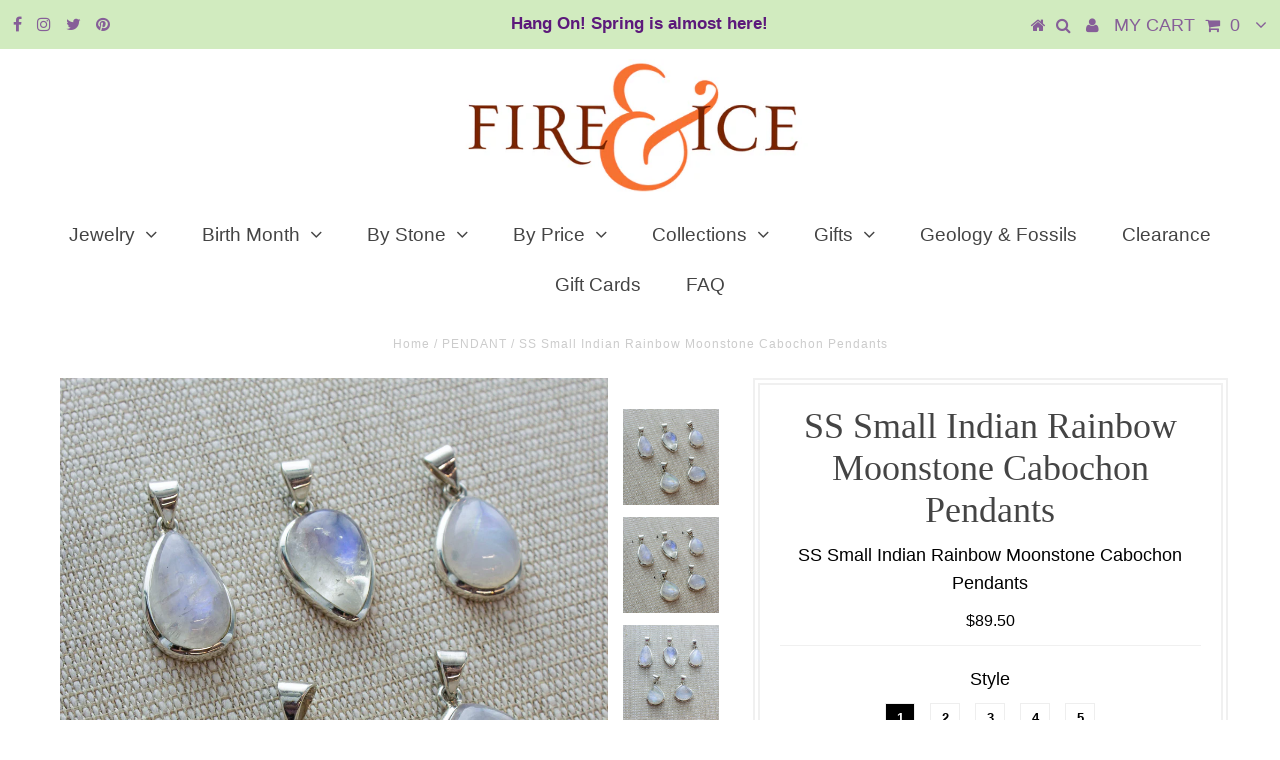

--- FILE ---
content_type: text/html; charset=utf-8
request_url: https://fireandice.com/products/ss-small-indian-rainbow-moonstone-cabochon-pendants
body_size: 17516
content:
<!DOCTYPE html>
<!--[if lt IE 7 ]><html class="ie ie6" lang="en"> <![endif]-->
<!--[if IE 7 ]><html class="ie ie7" lang="en"> <![endif]-->
<!--[if IE 8 ]><html class="ie ie8" lang="en"> <![endif]-->
<!--[if (gte IE 9)|!(IE)]><!--><html lang="en"> <!--<![endif]-->
<head>

  <meta charset="utf-8" />
  

<meta property="og:type" content="product">
<meta property="og:title" content="SS Small Indian Rainbow Moonstone Cabochon Pendants">
<meta property="og:url" content="https://fireandice.com/products/ss-small-indian-rainbow-moonstone-cabochon-pendants">
<meta property="og:description" content="SS Small Indian Rainbow Moonstone Cabochon Pendants
Sizes vary between 20mm x 17mm and 15mm x 25mm
 
sku: 5290631">

<meta property="og:image" content="http://fireandice.com/cdn/shop/products/5290631_grande.jpg?v=1624824751">
<meta property="og:image:secure_url" content="https://fireandice.com/cdn/shop/products/5290631_grande.jpg?v=1624824751">

<meta property="og:image" content="http://fireandice.com/cdn/shop/products/5290631b_grande.jpg?v=1624824751">
<meta property="og:image:secure_url" content="https://fireandice.com/cdn/shop/products/5290631b_grande.jpg?v=1624824751">

<meta property="og:image" content="http://fireandice.com/cdn/shop/products/5290631a_grande.jpg?v=1624824751">
<meta property="og:image:secure_url" content="https://fireandice.com/cdn/shop/products/5290631a_grande.jpg?v=1624824751">

<meta property="og:price:amount" content="89.50">
<meta property="og:price:currency" content="USD">

<meta property="og:site_name" content="Fire &amp; Ice ">



<meta name="twitter:card" content="summary">


<meta name="twitter:site" content="@fireandice">


<meta name="twitter:title" content="SS Small Indian Rainbow Moonstone Cabochon Pendants">
<meta name="twitter:description" content="SS Small Indian Rainbow Moonstone Cabochon Pendants
Sizes vary between 20mm x 17mm and 15mm x 25mm
 
sku: 5290631">
<meta name="twitter:image" content="https://fireandice.com/cdn/shop/products/5290631_large.jpg?v=1624824751">
<meta name="twitter:image:width" content="480">
<meta name="twitter:image:height" content="480">

  <!-- Basic Page Needs
================================================== -->

  <title>
    SS Small Indian Rainbow Moonstone Cabochon Pendants &ndash; Fire &amp; Ice 
  </title>
  
  <meta name="description" content="SS Small Indian Rainbow Moonstone Cabochon Pendants Sizes vary between 20mm x 17mm and 15mm x 25mm   sku: 5290631" />
  
  <link rel="canonical" href="https://fireandice.com/products/ss-small-indian-rainbow-moonstone-cabochon-pendants" />

  <!-- CSS
================================================== -->

  
  











  


   


 


  


  


     


  








    


 


   


 


  


 


 


 


  <link href="//fireandice.com/cdn/shop/t/5/assets/stylesheet.css?v=73887707409863872931739226042" rel="stylesheet" type="text/css" media="all" />
  <link href="//fireandice.com/cdn/shop/t/5/assets/queries.css?v=34608368082970829381573331307" rel="stylesheet" type="text/css" media="all" />

  <!-- JS
================================================== -->

  <script type="text/javascript" src="//ajax.googleapis.com/ajax/libs/jquery/2.2.4/jquery.min.js"></script>

  <script src="//fireandice.com/cdn/shop/t/5/assets/theme.js?v=150864961497933447501573331307" type="text/javascript"></script> 
  <script src="//fireandice.com/cdn/shopifycloud/storefront/assets/themes_support/option_selection-b017cd28.js" type="text/javascript"></script> 
  <script src="//fireandice.com/cdn/shop/t/5/assets/api.js?v=108513540937963795951573331275" type="text/javascript"></script>  

  

  <!--[if lt IE 9]>
<script src="//html5shim.googlecode.com/svn/trunk/html5.js"></script>
<![endif]-->

  <meta name="viewport" content="width=device-width, initial-scale=1, maximum-scale=1">
  
  
  <link rel="shortcut icon" href="//fireandice.com/cdn/shop/files/ampersand-gold_copy_32x32.jpg?v=1614284216" type="image/png" />
  
  
  
  <script>window.performance && window.performance.mark && window.performance.mark('shopify.content_for_header.start');</script><meta id="shopify-digital-wallet" name="shopify-digital-wallet" content="/24563613792/digital_wallets/dialog">
<meta name="shopify-checkout-api-token" content="2ac0875165c833223cf283a81d5d4440">
<meta id="in-context-paypal-metadata" data-shop-id="24563613792" data-venmo-supported="false" data-environment="production" data-locale="en_US" data-paypal-v4="true" data-currency="USD">
<link rel="alternate" type="application/json+oembed" href="https://fireandice.com/products/ss-small-indian-rainbow-moonstone-cabochon-pendants.oembed">
<script async="async" src="/checkouts/internal/preloads.js?locale=en-US"></script>
<link rel="preconnect" href="https://shop.app" crossorigin="anonymous">
<script async="async" src="https://shop.app/checkouts/internal/preloads.js?locale=en-US&shop_id=24563613792" crossorigin="anonymous"></script>
<script id="apple-pay-shop-capabilities" type="application/json">{"shopId":24563613792,"countryCode":"US","currencyCode":"USD","merchantCapabilities":["supports3DS"],"merchantId":"gid:\/\/shopify\/Shop\/24563613792","merchantName":"Fire \u0026 Ice ","requiredBillingContactFields":["postalAddress","email"],"requiredShippingContactFields":["postalAddress","email"],"shippingType":"shipping","supportedNetworks":["visa","masterCard","amex","discover","elo","jcb"],"total":{"type":"pending","label":"Fire \u0026 Ice ","amount":"1.00"},"shopifyPaymentsEnabled":true,"supportsSubscriptions":true}</script>
<script id="shopify-features" type="application/json">{"accessToken":"2ac0875165c833223cf283a81d5d4440","betas":["rich-media-storefront-analytics"],"domain":"fireandice.com","predictiveSearch":true,"shopId":24563613792,"locale":"en"}</script>
<script>var Shopify = Shopify || {};
Shopify.shop = "jantoby.myshopify.com";
Shopify.locale = "en";
Shopify.currency = {"active":"USD","rate":"1.0"};
Shopify.country = "US";
Shopify.theme = {"name":"February Birth Stone Annual Sale","id":79502213216,"schema_name":"Testament","schema_version":"5.1.2","theme_store_id":null,"role":"main"};
Shopify.theme.handle = "null";
Shopify.theme.style = {"id":null,"handle":null};
Shopify.cdnHost = "fireandice.com/cdn";
Shopify.routes = Shopify.routes || {};
Shopify.routes.root = "/";</script>
<script type="module">!function(o){(o.Shopify=o.Shopify||{}).modules=!0}(window);</script>
<script>!function(o){function n(){var o=[];function n(){o.push(Array.prototype.slice.apply(arguments))}return n.q=o,n}var t=o.Shopify=o.Shopify||{};t.loadFeatures=n(),t.autoloadFeatures=n()}(window);</script>
<script>
  window.ShopifyPay = window.ShopifyPay || {};
  window.ShopifyPay.apiHost = "shop.app\/pay";
  window.ShopifyPay.redirectState = null;
</script>
<script id="shop-js-analytics" type="application/json">{"pageType":"product"}</script>
<script defer="defer" async type="module" src="//fireandice.com/cdn/shopifycloud/shop-js/modules/v2/client.init-shop-cart-sync_C5BV16lS.en.esm.js"></script>
<script defer="defer" async type="module" src="//fireandice.com/cdn/shopifycloud/shop-js/modules/v2/chunk.common_CygWptCX.esm.js"></script>
<script type="module">
  await import("//fireandice.com/cdn/shopifycloud/shop-js/modules/v2/client.init-shop-cart-sync_C5BV16lS.en.esm.js");
await import("//fireandice.com/cdn/shopifycloud/shop-js/modules/v2/chunk.common_CygWptCX.esm.js");

  window.Shopify.SignInWithShop?.initShopCartSync?.({"fedCMEnabled":true,"windoidEnabled":true});

</script>
<script>
  window.Shopify = window.Shopify || {};
  if (!window.Shopify.featureAssets) window.Shopify.featureAssets = {};
  window.Shopify.featureAssets['shop-js'] = {"shop-cart-sync":["modules/v2/client.shop-cart-sync_ZFArdW7E.en.esm.js","modules/v2/chunk.common_CygWptCX.esm.js"],"init-fed-cm":["modules/v2/client.init-fed-cm_CmiC4vf6.en.esm.js","modules/v2/chunk.common_CygWptCX.esm.js"],"shop-button":["modules/v2/client.shop-button_tlx5R9nI.en.esm.js","modules/v2/chunk.common_CygWptCX.esm.js"],"shop-cash-offers":["modules/v2/client.shop-cash-offers_DOA2yAJr.en.esm.js","modules/v2/chunk.common_CygWptCX.esm.js","modules/v2/chunk.modal_D71HUcav.esm.js"],"init-windoid":["modules/v2/client.init-windoid_sURxWdc1.en.esm.js","modules/v2/chunk.common_CygWptCX.esm.js"],"shop-toast-manager":["modules/v2/client.shop-toast-manager_ClPi3nE9.en.esm.js","modules/v2/chunk.common_CygWptCX.esm.js"],"init-shop-email-lookup-coordinator":["modules/v2/client.init-shop-email-lookup-coordinator_B8hsDcYM.en.esm.js","modules/v2/chunk.common_CygWptCX.esm.js"],"init-shop-cart-sync":["modules/v2/client.init-shop-cart-sync_C5BV16lS.en.esm.js","modules/v2/chunk.common_CygWptCX.esm.js"],"avatar":["modules/v2/client.avatar_BTnouDA3.en.esm.js"],"pay-button":["modules/v2/client.pay-button_FdsNuTd3.en.esm.js","modules/v2/chunk.common_CygWptCX.esm.js"],"init-customer-accounts":["modules/v2/client.init-customer-accounts_DxDtT_ad.en.esm.js","modules/v2/client.shop-login-button_C5VAVYt1.en.esm.js","modules/v2/chunk.common_CygWptCX.esm.js","modules/v2/chunk.modal_D71HUcav.esm.js"],"init-shop-for-new-customer-accounts":["modules/v2/client.init-shop-for-new-customer-accounts_ChsxoAhi.en.esm.js","modules/v2/client.shop-login-button_C5VAVYt1.en.esm.js","modules/v2/chunk.common_CygWptCX.esm.js","modules/v2/chunk.modal_D71HUcav.esm.js"],"shop-login-button":["modules/v2/client.shop-login-button_C5VAVYt1.en.esm.js","modules/v2/chunk.common_CygWptCX.esm.js","modules/v2/chunk.modal_D71HUcav.esm.js"],"init-customer-accounts-sign-up":["modules/v2/client.init-customer-accounts-sign-up_CPSyQ0Tj.en.esm.js","modules/v2/client.shop-login-button_C5VAVYt1.en.esm.js","modules/v2/chunk.common_CygWptCX.esm.js","modules/v2/chunk.modal_D71HUcav.esm.js"],"shop-follow-button":["modules/v2/client.shop-follow-button_Cva4Ekp9.en.esm.js","modules/v2/chunk.common_CygWptCX.esm.js","modules/v2/chunk.modal_D71HUcav.esm.js"],"checkout-modal":["modules/v2/client.checkout-modal_BPM8l0SH.en.esm.js","modules/v2/chunk.common_CygWptCX.esm.js","modules/v2/chunk.modal_D71HUcav.esm.js"],"lead-capture":["modules/v2/client.lead-capture_Bi8yE_yS.en.esm.js","modules/v2/chunk.common_CygWptCX.esm.js","modules/v2/chunk.modal_D71HUcav.esm.js"],"shop-login":["modules/v2/client.shop-login_D6lNrXab.en.esm.js","modules/v2/chunk.common_CygWptCX.esm.js","modules/v2/chunk.modal_D71HUcav.esm.js"],"payment-terms":["modules/v2/client.payment-terms_CZxnsJam.en.esm.js","modules/v2/chunk.common_CygWptCX.esm.js","modules/v2/chunk.modal_D71HUcav.esm.js"]};
</script>
<script>(function() {
  var isLoaded = false;
  function asyncLoad() {
    if (isLoaded) return;
    isLoaded = true;
    var urls = ["https:\/\/cdn.tabarn.app\/cdn\/automatic-discount\/automatic-discount-v2.min.js?shop=jantoby.myshopify.com"];
    for (var i = 0; i < urls.length; i++) {
      var s = document.createElement('script');
      s.type = 'text/javascript';
      s.async = true;
      s.src = urls[i];
      var x = document.getElementsByTagName('script')[0];
      x.parentNode.insertBefore(s, x);
    }
  };
  if(window.attachEvent) {
    window.attachEvent('onload', asyncLoad);
  } else {
    window.addEventListener('load', asyncLoad, false);
  }
})();</script>
<script id="__st">var __st={"a":24563613792,"offset":-18000,"reqid":"7ac9b671-6804-4342-82e4-52ccd38a6413-1768690677","pageurl":"fireandice.com\/products\/ss-small-indian-rainbow-moonstone-cabochon-pendants","u":"9bf0d6ada575","p":"product","rtyp":"product","rid":6886973898940};</script>
<script>window.ShopifyPaypalV4VisibilityTracking = true;</script>
<script id="captcha-bootstrap">!function(){'use strict';const t='contact',e='account',n='new_comment',o=[[t,t],['blogs',n],['comments',n],[t,'customer']],c=[[e,'customer_login'],[e,'guest_login'],[e,'recover_customer_password'],[e,'create_customer']],r=t=>t.map((([t,e])=>`form[action*='/${t}']:not([data-nocaptcha='true']) input[name='form_type'][value='${e}']`)).join(','),a=t=>()=>t?[...document.querySelectorAll(t)].map((t=>t.form)):[];function s(){const t=[...o],e=r(t);return a(e)}const i='password',u='form_key',d=['recaptcha-v3-token','g-recaptcha-response','h-captcha-response',i],f=()=>{try{return window.sessionStorage}catch{return}},m='__shopify_v',_=t=>t.elements[u];function p(t,e,n=!1){try{const o=window.sessionStorage,c=JSON.parse(o.getItem(e)),{data:r}=function(t){const{data:e,action:n}=t;return t[m]||n?{data:e,action:n}:{data:t,action:n}}(c);for(const[e,n]of Object.entries(r))t.elements[e]&&(t.elements[e].value=n);n&&o.removeItem(e)}catch(o){console.error('form repopulation failed',{error:o})}}const l='form_type',E='cptcha';function T(t){t.dataset[E]=!0}const w=window,h=w.document,L='Shopify',v='ce_forms',y='captcha';let A=!1;((t,e)=>{const n=(g='f06e6c50-85a8-45c8-87d0-21a2b65856fe',I='https://cdn.shopify.com/shopifycloud/storefront-forms-hcaptcha/ce_storefront_forms_captcha_hcaptcha.v1.5.2.iife.js',D={infoText:'Protected by hCaptcha',privacyText:'Privacy',termsText:'Terms'},(t,e,n)=>{const o=w[L][v],c=o.bindForm;if(c)return c(t,g,e,D).then(n);var r;o.q.push([[t,g,e,D],n]),r=I,A||(h.body.append(Object.assign(h.createElement('script'),{id:'captcha-provider',async:!0,src:r})),A=!0)});var g,I,D;w[L]=w[L]||{},w[L][v]=w[L][v]||{},w[L][v].q=[],w[L][y]=w[L][y]||{},w[L][y].protect=function(t,e){n(t,void 0,e),T(t)},Object.freeze(w[L][y]),function(t,e,n,w,h,L){const[v,y,A,g]=function(t,e,n){const i=e?o:[],u=t?c:[],d=[...i,...u],f=r(d),m=r(i),_=r(d.filter((([t,e])=>n.includes(e))));return[a(f),a(m),a(_),s()]}(w,h,L),I=t=>{const e=t.target;return e instanceof HTMLFormElement?e:e&&e.form},D=t=>v().includes(t);t.addEventListener('submit',(t=>{const e=I(t);if(!e)return;const n=D(e)&&!e.dataset.hcaptchaBound&&!e.dataset.recaptchaBound,o=_(e),c=g().includes(e)&&(!o||!o.value);(n||c)&&t.preventDefault(),c&&!n&&(function(t){try{if(!f())return;!function(t){const e=f();if(!e)return;const n=_(t);if(!n)return;const o=n.value;o&&e.removeItem(o)}(t);const e=Array.from(Array(32),(()=>Math.random().toString(36)[2])).join('');!function(t,e){_(t)||t.append(Object.assign(document.createElement('input'),{type:'hidden',name:u})),t.elements[u].value=e}(t,e),function(t,e){const n=f();if(!n)return;const o=[...t.querySelectorAll(`input[type='${i}']`)].map((({name:t})=>t)),c=[...d,...o],r={};for(const[a,s]of new FormData(t).entries())c.includes(a)||(r[a]=s);n.setItem(e,JSON.stringify({[m]:1,action:t.action,data:r}))}(t,e)}catch(e){console.error('failed to persist form',e)}}(e),e.submit())}));const S=(t,e)=>{t&&!t.dataset[E]&&(n(t,e.some((e=>e===t))),T(t))};for(const o of['focusin','change'])t.addEventListener(o,(t=>{const e=I(t);D(e)&&S(e,y())}));const B=e.get('form_key'),M=e.get(l),P=B&&M;t.addEventListener('DOMContentLoaded',(()=>{const t=y();if(P)for(const e of t)e.elements[l].value===M&&p(e,B);[...new Set([...A(),...v().filter((t=>'true'===t.dataset.shopifyCaptcha))])].forEach((e=>S(e,t)))}))}(h,new URLSearchParams(w.location.search),n,t,e,['guest_login'])})(!0,!0)}();</script>
<script integrity="sha256-4kQ18oKyAcykRKYeNunJcIwy7WH5gtpwJnB7kiuLZ1E=" data-source-attribution="shopify.loadfeatures" defer="defer" src="//fireandice.com/cdn/shopifycloud/storefront/assets/storefront/load_feature-a0a9edcb.js" crossorigin="anonymous"></script>
<script crossorigin="anonymous" defer="defer" src="//fireandice.com/cdn/shopifycloud/storefront/assets/shopify_pay/storefront-65b4c6d7.js?v=20250812"></script>
<script data-source-attribution="shopify.dynamic_checkout.dynamic.init">var Shopify=Shopify||{};Shopify.PaymentButton=Shopify.PaymentButton||{isStorefrontPortableWallets:!0,init:function(){window.Shopify.PaymentButton.init=function(){};var t=document.createElement("script");t.src="https://fireandice.com/cdn/shopifycloud/portable-wallets/latest/portable-wallets.en.js",t.type="module",document.head.appendChild(t)}};
</script>
<script data-source-attribution="shopify.dynamic_checkout.buyer_consent">
  function portableWalletsHideBuyerConsent(e){var t=document.getElementById("shopify-buyer-consent"),n=document.getElementById("shopify-subscription-policy-button");t&&n&&(t.classList.add("hidden"),t.setAttribute("aria-hidden","true"),n.removeEventListener("click",e))}function portableWalletsShowBuyerConsent(e){var t=document.getElementById("shopify-buyer-consent"),n=document.getElementById("shopify-subscription-policy-button");t&&n&&(t.classList.remove("hidden"),t.removeAttribute("aria-hidden"),n.addEventListener("click",e))}window.Shopify?.PaymentButton&&(window.Shopify.PaymentButton.hideBuyerConsent=portableWalletsHideBuyerConsent,window.Shopify.PaymentButton.showBuyerConsent=portableWalletsShowBuyerConsent);
</script>
<script data-source-attribution="shopify.dynamic_checkout.cart.bootstrap">document.addEventListener("DOMContentLoaded",(function(){function t(){return document.querySelector("shopify-accelerated-checkout-cart, shopify-accelerated-checkout")}if(t())Shopify.PaymentButton.init();else{new MutationObserver((function(e,n){t()&&(Shopify.PaymentButton.init(),n.disconnect())})).observe(document.body,{childList:!0,subtree:!0})}}));
</script>
<link id="shopify-accelerated-checkout-styles" rel="stylesheet" media="screen" href="https://fireandice.com/cdn/shopifycloud/portable-wallets/latest/accelerated-checkout-backwards-compat.css" crossorigin="anonymous">
<style id="shopify-accelerated-checkout-cart">
        #shopify-buyer-consent {
  margin-top: 1em;
  display: inline-block;
  width: 100%;
}

#shopify-buyer-consent.hidden {
  display: none;
}

#shopify-subscription-policy-button {
  background: none;
  border: none;
  padding: 0;
  text-decoration: underline;
  font-size: inherit;
  cursor: pointer;
}

#shopify-subscription-policy-button::before {
  box-shadow: none;
}

      </style>

<script>window.performance && window.performance.mark && window.performance.mark('shopify.content_for_header.end');</script>
  <script type="text/javascript">
    new WOW().init();

  </script> 
  <link rel="next" href="/next"/>
  <link rel="prev" href="/prev"/>
<link href="https://monorail-edge.shopifysvc.com" rel="dns-prefetch">
<script>(function(){if ("sendBeacon" in navigator && "performance" in window) {try {var session_token_from_headers = performance.getEntriesByType('navigation')[0].serverTiming.find(x => x.name == '_s').description;} catch {var session_token_from_headers = undefined;}var session_cookie_matches = document.cookie.match(/_shopify_s=([^;]*)/);var session_token_from_cookie = session_cookie_matches && session_cookie_matches.length === 2 ? session_cookie_matches[1] : "";var session_token = session_token_from_headers || session_token_from_cookie || "";function handle_abandonment_event(e) {var entries = performance.getEntries().filter(function(entry) {return /monorail-edge.shopifysvc.com/.test(entry.name);});if (!window.abandonment_tracked && entries.length === 0) {window.abandonment_tracked = true;var currentMs = Date.now();var navigation_start = performance.timing.navigationStart;var payload = {shop_id: 24563613792,url: window.location.href,navigation_start,duration: currentMs - navigation_start,session_token,page_type: "product"};window.navigator.sendBeacon("https://monorail-edge.shopifysvc.com/v1/produce", JSON.stringify({schema_id: "online_store_buyer_site_abandonment/1.1",payload: payload,metadata: {event_created_at_ms: currentMs,event_sent_at_ms: currentMs}}));}}window.addEventListener('pagehide', handle_abandonment_event);}}());</script>
<script id="web-pixels-manager-setup">(function e(e,d,r,n,o){if(void 0===o&&(o={}),!Boolean(null===(a=null===(i=window.Shopify)||void 0===i?void 0:i.analytics)||void 0===a?void 0:a.replayQueue)){var i,a;window.Shopify=window.Shopify||{};var t=window.Shopify;t.analytics=t.analytics||{};var s=t.analytics;s.replayQueue=[],s.publish=function(e,d,r){return s.replayQueue.push([e,d,r]),!0};try{self.performance.mark("wpm:start")}catch(e){}var l=function(){var e={modern:/Edge?\/(1{2}[4-9]|1[2-9]\d|[2-9]\d{2}|\d{4,})\.\d+(\.\d+|)|Firefox\/(1{2}[4-9]|1[2-9]\d|[2-9]\d{2}|\d{4,})\.\d+(\.\d+|)|Chrom(ium|e)\/(9{2}|\d{3,})\.\d+(\.\d+|)|(Maci|X1{2}).+ Version\/(15\.\d+|(1[6-9]|[2-9]\d|\d{3,})\.\d+)([,.]\d+|)( \(\w+\)|)( Mobile\/\w+|) Safari\/|Chrome.+OPR\/(9{2}|\d{3,})\.\d+\.\d+|(CPU[ +]OS|iPhone[ +]OS|CPU[ +]iPhone|CPU IPhone OS|CPU iPad OS)[ +]+(15[._]\d+|(1[6-9]|[2-9]\d|\d{3,})[._]\d+)([._]\d+|)|Android:?[ /-](13[3-9]|1[4-9]\d|[2-9]\d{2}|\d{4,})(\.\d+|)(\.\d+|)|Android.+Firefox\/(13[5-9]|1[4-9]\d|[2-9]\d{2}|\d{4,})\.\d+(\.\d+|)|Android.+Chrom(ium|e)\/(13[3-9]|1[4-9]\d|[2-9]\d{2}|\d{4,})\.\d+(\.\d+|)|SamsungBrowser\/([2-9]\d|\d{3,})\.\d+/,legacy:/Edge?\/(1[6-9]|[2-9]\d|\d{3,})\.\d+(\.\d+|)|Firefox\/(5[4-9]|[6-9]\d|\d{3,})\.\d+(\.\d+|)|Chrom(ium|e)\/(5[1-9]|[6-9]\d|\d{3,})\.\d+(\.\d+|)([\d.]+$|.*Safari\/(?![\d.]+ Edge\/[\d.]+$))|(Maci|X1{2}).+ Version\/(10\.\d+|(1[1-9]|[2-9]\d|\d{3,})\.\d+)([,.]\d+|)( \(\w+\)|)( Mobile\/\w+|) Safari\/|Chrome.+OPR\/(3[89]|[4-9]\d|\d{3,})\.\d+\.\d+|(CPU[ +]OS|iPhone[ +]OS|CPU[ +]iPhone|CPU IPhone OS|CPU iPad OS)[ +]+(10[._]\d+|(1[1-9]|[2-9]\d|\d{3,})[._]\d+)([._]\d+|)|Android:?[ /-](13[3-9]|1[4-9]\d|[2-9]\d{2}|\d{4,})(\.\d+|)(\.\d+|)|Mobile Safari.+OPR\/([89]\d|\d{3,})\.\d+\.\d+|Android.+Firefox\/(13[5-9]|1[4-9]\d|[2-9]\d{2}|\d{4,})\.\d+(\.\d+|)|Android.+Chrom(ium|e)\/(13[3-9]|1[4-9]\d|[2-9]\d{2}|\d{4,})\.\d+(\.\d+|)|Android.+(UC? ?Browser|UCWEB|U3)[ /]?(15\.([5-9]|\d{2,})|(1[6-9]|[2-9]\d|\d{3,})\.\d+)\.\d+|SamsungBrowser\/(5\.\d+|([6-9]|\d{2,})\.\d+)|Android.+MQ{2}Browser\/(14(\.(9|\d{2,})|)|(1[5-9]|[2-9]\d|\d{3,})(\.\d+|))(\.\d+|)|K[Aa][Ii]OS\/(3\.\d+|([4-9]|\d{2,})\.\d+)(\.\d+|)/},d=e.modern,r=e.legacy,n=navigator.userAgent;return n.match(d)?"modern":n.match(r)?"legacy":"unknown"}(),u="modern"===l?"modern":"legacy",c=(null!=n?n:{modern:"",legacy:""})[u],f=function(e){return[e.baseUrl,"/wpm","/b",e.hashVersion,"modern"===e.buildTarget?"m":"l",".js"].join("")}({baseUrl:d,hashVersion:r,buildTarget:u}),m=function(e){var d=e.version,r=e.bundleTarget,n=e.surface,o=e.pageUrl,i=e.monorailEndpoint;return{emit:function(e){var a=e.status,t=e.errorMsg,s=(new Date).getTime(),l=JSON.stringify({metadata:{event_sent_at_ms:s},events:[{schema_id:"web_pixels_manager_load/3.1",payload:{version:d,bundle_target:r,page_url:o,status:a,surface:n,error_msg:t},metadata:{event_created_at_ms:s}}]});if(!i)return console&&console.warn&&console.warn("[Web Pixels Manager] No Monorail endpoint provided, skipping logging."),!1;try{return self.navigator.sendBeacon.bind(self.navigator)(i,l)}catch(e){}var u=new XMLHttpRequest;try{return u.open("POST",i,!0),u.setRequestHeader("Content-Type","text/plain"),u.send(l),!0}catch(e){return console&&console.warn&&console.warn("[Web Pixels Manager] Got an unhandled error while logging to Monorail."),!1}}}}({version:r,bundleTarget:l,surface:e.surface,pageUrl:self.location.href,monorailEndpoint:e.monorailEndpoint});try{o.browserTarget=l,function(e){var d=e.src,r=e.async,n=void 0===r||r,o=e.onload,i=e.onerror,a=e.sri,t=e.scriptDataAttributes,s=void 0===t?{}:t,l=document.createElement("script"),u=document.querySelector("head"),c=document.querySelector("body");if(l.async=n,l.src=d,a&&(l.integrity=a,l.crossOrigin="anonymous"),s)for(var f in s)if(Object.prototype.hasOwnProperty.call(s,f))try{l.dataset[f]=s[f]}catch(e){}if(o&&l.addEventListener("load",o),i&&l.addEventListener("error",i),u)u.appendChild(l);else{if(!c)throw new Error("Did not find a head or body element to append the script");c.appendChild(l)}}({src:f,async:!0,onload:function(){if(!function(){var e,d;return Boolean(null===(d=null===(e=window.Shopify)||void 0===e?void 0:e.analytics)||void 0===d?void 0:d.initialized)}()){var d=window.webPixelsManager.init(e)||void 0;if(d){var r=window.Shopify.analytics;r.replayQueue.forEach((function(e){var r=e[0],n=e[1],o=e[2];d.publishCustomEvent(r,n,o)})),r.replayQueue=[],r.publish=d.publishCustomEvent,r.visitor=d.visitor,r.initialized=!0}}},onerror:function(){return m.emit({status:"failed",errorMsg:"".concat(f," has failed to load")})},sri:function(e){var d=/^sha384-[A-Za-z0-9+/=]+$/;return"string"==typeof e&&d.test(e)}(c)?c:"",scriptDataAttributes:o}),m.emit({status:"loading"})}catch(e){m.emit({status:"failed",errorMsg:(null==e?void 0:e.message)||"Unknown error"})}}})({shopId: 24563613792,storefrontBaseUrl: "https://fireandice.com",extensionsBaseUrl: "https://extensions.shopifycdn.com/cdn/shopifycloud/web-pixels-manager",monorailEndpoint: "https://monorail-edge.shopifysvc.com/unstable/produce_batch",surface: "storefront-renderer",enabledBetaFlags: ["2dca8a86"],webPixelsConfigList: [{"id":"shopify-app-pixel","configuration":"{}","eventPayloadVersion":"v1","runtimeContext":"STRICT","scriptVersion":"0450","apiClientId":"shopify-pixel","type":"APP","privacyPurposes":["ANALYTICS","MARKETING"]},{"id":"shopify-custom-pixel","eventPayloadVersion":"v1","runtimeContext":"LAX","scriptVersion":"0450","apiClientId":"shopify-pixel","type":"CUSTOM","privacyPurposes":["ANALYTICS","MARKETING"]}],isMerchantRequest: false,initData: {"shop":{"name":"Fire \u0026 Ice ","paymentSettings":{"currencyCode":"USD"},"myshopifyDomain":"jantoby.myshopify.com","countryCode":"US","storefrontUrl":"https:\/\/fireandice.com"},"customer":null,"cart":null,"checkout":null,"productVariants":[{"price":{"amount":89.5,"currencyCode":"USD"},"product":{"title":"SS Small Indian Rainbow Moonstone Cabochon Pendants","vendor":"STERLING SILVER","id":"6886973898940","untranslatedTitle":"SS Small Indian Rainbow Moonstone Cabochon Pendants","url":"\/products\/ss-small-indian-rainbow-moonstone-cabochon-pendants","type":"PENDANT"},"id":"40168571044028","image":{"src":"\/\/fireandice.com\/cdn\/shop\/products\/5290631.jpg?v=1624824751"},"sku":"5290631","title":"1","untranslatedTitle":"1"},{"price":{"amount":89.5,"currencyCode":"USD"},"product":{"title":"SS Small Indian Rainbow Moonstone Cabochon Pendants","vendor":"STERLING SILVER","id":"6886973898940","untranslatedTitle":"SS Small Indian Rainbow Moonstone Cabochon Pendants","url":"\/products\/ss-small-indian-rainbow-moonstone-cabochon-pendants","type":"PENDANT"},"id":"40168571076796","image":{"src":"\/\/fireandice.com\/cdn\/shop\/products\/5290631.jpg?v=1624824751"},"sku":"5290631","title":"2","untranslatedTitle":"2"},{"price":{"amount":89.5,"currencyCode":"USD"},"product":{"title":"SS Small Indian Rainbow Moonstone Cabochon Pendants","vendor":"STERLING SILVER","id":"6886973898940","untranslatedTitle":"SS Small Indian Rainbow Moonstone Cabochon Pendants","url":"\/products\/ss-small-indian-rainbow-moonstone-cabochon-pendants","type":"PENDANT"},"id":"40168571109564","image":{"src":"\/\/fireandice.com\/cdn\/shop\/products\/5290631.jpg?v=1624824751"},"sku":"5290631","title":"3","untranslatedTitle":"3"},{"price":{"amount":89.5,"currencyCode":"USD"},"product":{"title":"SS Small Indian Rainbow Moonstone Cabochon Pendants","vendor":"STERLING SILVER","id":"6886973898940","untranslatedTitle":"SS Small Indian Rainbow Moonstone Cabochon Pendants","url":"\/products\/ss-small-indian-rainbow-moonstone-cabochon-pendants","type":"PENDANT"},"id":"40168571142332","image":{"src":"\/\/fireandice.com\/cdn\/shop\/products\/5290631.jpg?v=1624824751"},"sku":"5290631","title":"4","untranslatedTitle":"4"},{"price":{"amount":89.5,"currencyCode":"USD"},"product":{"title":"SS Small Indian Rainbow Moonstone Cabochon Pendants","vendor":"STERLING SILVER","id":"6886973898940","untranslatedTitle":"SS Small Indian Rainbow Moonstone Cabochon Pendants","url":"\/products\/ss-small-indian-rainbow-moonstone-cabochon-pendants","type":"PENDANT"},"id":"40168571175100","image":{"src":"\/\/fireandice.com\/cdn\/shop\/products\/5290631.jpg?v=1624824751"},"sku":"5290631","title":"5","untranslatedTitle":"5"}],"purchasingCompany":null},},"https://fireandice.com/cdn","fcfee988w5aeb613cpc8e4bc33m6693e112",{"modern":"","legacy":""},{"shopId":"24563613792","storefrontBaseUrl":"https:\/\/fireandice.com","extensionBaseUrl":"https:\/\/extensions.shopifycdn.com\/cdn\/shopifycloud\/web-pixels-manager","surface":"storefront-renderer","enabledBetaFlags":"[\"2dca8a86\"]","isMerchantRequest":"false","hashVersion":"fcfee988w5aeb613cpc8e4bc33m6693e112","publish":"custom","events":"[[\"page_viewed\",{}],[\"product_viewed\",{\"productVariant\":{\"price\":{\"amount\":89.5,\"currencyCode\":\"USD\"},\"product\":{\"title\":\"SS Small Indian Rainbow Moonstone Cabochon Pendants\",\"vendor\":\"STERLING SILVER\",\"id\":\"6886973898940\",\"untranslatedTitle\":\"SS Small Indian Rainbow Moonstone Cabochon Pendants\",\"url\":\"\/products\/ss-small-indian-rainbow-moonstone-cabochon-pendants\",\"type\":\"PENDANT\"},\"id\":\"40168571044028\",\"image\":{\"src\":\"\/\/fireandice.com\/cdn\/shop\/products\/5290631.jpg?v=1624824751\"},\"sku\":\"5290631\",\"title\":\"1\",\"untranslatedTitle\":\"1\"}}]]"});</script><script>
  window.ShopifyAnalytics = window.ShopifyAnalytics || {};
  window.ShopifyAnalytics.meta = window.ShopifyAnalytics.meta || {};
  window.ShopifyAnalytics.meta.currency = 'USD';
  var meta = {"product":{"id":6886973898940,"gid":"gid:\/\/shopify\/Product\/6886973898940","vendor":"STERLING SILVER","type":"PENDANT","handle":"ss-small-indian-rainbow-moonstone-cabochon-pendants","variants":[{"id":40168571044028,"price":8950,"name":"SS Small Indian Rainbow Moonstone Cabochon Pendants - 1","public_title":"1","sku":"5290631"},{"id":40168571076796,"price":8950,"name":"SS Small Indian Rainbow Moonstone Cabochon Pendants - 2","public_title":"2","sku":"5290631"},{"id":40168571109564,"price":8950,"name":"SS Small Indian Rainbow Moonstone Cabochon Pendants - 3","public_title":"3","sku":"5290631"},{"id":40168571142332,"price":8950,"name":"SS Small Indian Rainbow Moonstone Cabochon Pendants - 4","public_title":"4","sku":"5290631"},{"id":40168571175100,"price":8950,"name":"SS Small Indian Rainbow Moonstone Cabochon Pendants - 5","public_title":"5","sku":"5290631"}],"remote":false},"page":{"pageType":"product","resourceType":"product","resourceId":6886973898940,"requestId":"7ac9b671-6804-4342-82e4-52ccd38a6413-1768690677"}};
  for (var attr in meta) {
    window.ShopifyAnalytics.meta[attr] = meta[attr];
  }
</script>
<script class="analytics">
  (function () {
    var customDocumentWrite = function(content) {
      var jquery = null;

      if (window.jQuery) {
        jquery = window.jQuery;
      } else if (window.Checkout && window.Checkout.$) {
        jquery = window.Checkout.$;
      }

      if (jquery) {
        jquery('body').append(content);
      }
    };

    var hasLoggedConversion = function(token) {
      if (token) {
        return document.cookie.indexOf('loggedConversion=' + token) !== -1;
      }
      return false;
    }

    var setCookieIfConversion = function(token) {
      if (token) {
        var twoMonthsFromNow = new Date(Date.now());
        twoMonthsFromNow.setMonth(twoMonthsFromNow.getMonth() + 2);

        document.cookie = 'loggedConversion=' + token + '; expires=' + twoMonthsFromNow;
      }
    }

    var trekkie = window.ShopifyAnalytics.lib = window.trekkie = window.trekkie || [];
    if (trekkie.integrations) {
      return;
    }
    trekkie.methods = [
      'identify',
      'page',
      'ready',
      'track',
      'trackForm',
      'trackLink'
    ];
    trekkie.factory = function(method) {
      return function() {
        var args = Array.prototype.slice.call(arguments);
        args.unshift(method);
        trekkie.push(args);
        return trekkie;
      };
    };
    for (var i = 0; i < trekkie.methods.length; i++) {
      var key = trekkie.methods[i];
      trekkie[key] = trekkie.factory(key);
    }
    trekkie.load = function(config) {
      trekkie.config = config || {};
      trekkie.config.initialDocumentCookie = document.cookie;
      var first = document.getElementsByTagName('script')[0];
      var script = document.createElement('script');
      script.type = 'text/javascript';
      script.onerror = function(e) {
        var scriptFallback = document.createElement('script');
        scriptFallback.type = 'text/javascript';
        scriptFallback.onerror = function(error) {
                var Monorail = {
      produce: function produce(monorailDomain, schemaId, payload) {
        var currentMs = new Date().getTime();
        var event = {
          schema_id: schemaId,
          payload: payload,
          metadata: {
            event_created_at_ms: currentMs,
            event_sent_at_ms: currentMs
          }
        };
        return Monorail.sendRequest("https://" + monorailDomain + "/v1/produce", JSON.stringify(event));
      },
      sendRequest: function sendRequest(endpointUrl, payload) {
        // Try the sendBeacon API
        if (window && window.navigator && typeof window.navigator.sendBeacon === 'function' && typeof window.Blob === 'function' && !Monorail.isIos12()) {
          var blobData = new window.Blob([payload], {
            type: 'text/plain'
          });

          if (window.navigator.sendBeacon(endpointUrl, blobData)) {
            return true;
          } // sendBeacon was not successful

        } // XHR beacon

        var xhr = new XMLHttpRequest();

        try {
          xhr.open('POST', endpointUrl);
          xhr.setRequestHeader('Content-Type', 'text/plain');
          xhr.send(payload);
        } catch (e) {
          console.log(e);
        }

        return false;
      },
      isIos12: function isIos12() {
        return window.navigator.userAgent.lastIndexOf('iPhone; CPU iPhone OS 12_') !== -1 || window.navigator.userAgent.lastIndexOf('iPad; CPU OS 12_') !== -1;
      }
    };
    Monorail.produce('monorail-edge.shopifysvc.com',
      'trekkie_storefront_load_errors/1.1',
      {shop_id: 24563613792,
      theme_id: 79502213216,
      app_name: "storefront",
      context_url: window.location.href,
      source_url: "//fireandice.com/cdn/s/trekkie.storefront.cd680fe47e6c39ca5d5df5f0a32d569bc48c0f27.min.js"});

        };
        scriptFallback.async = true;
        scriptFallback.src = '//fireandice.com/cdn/s/trekkie.storefront.cd680fe47e6c39ca5d5df5f0a32d569bc48c0f27.min.js';
        first.parentNode.insertBefore(scriptFallback, first);
      };
      script.async = true;
      script.src = '//fireandice.com/cdn/s/trekkie.storefront.cd680fe47e6c39ca5d5df5f0a32d569bc48c0f27.min.js';
      first.parentNode.insertBefore(script, first);
    };
    trekkie.load(
      {"Trekkie":{"appName":"storefront","development":false,"defaultAttributes":{"shopId":24563613792,"isMerchantRequest":null,"themeId":79502213216,"themeCityHash":"8944457000402666499","contentLanguage":"en","currency":"USD","eventMetadataId":"d7d1808b-f460-4b07-81dc-d749ece4e2d1"},"isServerSideCookieWritingEnabled":true,"monorailRegion":"shop_domain","enabledBetaFlags":["65f19447"]},"Session Attribution":{},"S2S":{"facebookCapiEnabled":false,"source":"trekkie-storefront-renderer","apiClientId":580111}}
    );

    var loaded = false;
    trekkie.ready(function() {
      if (loaded) return;
      loaded = true;

      window.ShopifyAnalytics.lib = window.trekkie;

      var originalDocumentWrite = document.write;
      document.write = customDocumentWrite;
      try { window.ShopifyAnalytics.merchantGoogleAnalytics.call(this); } catch(error) {};
      document.write = originalDocumentWrite;

      window.ShopifyAnalytics.lib.page(null,{"pageType":"product","resourceType":"product","resourceId":6886973898940,"requestId":"7ac9b671-6804-4342-82e4-52ccd38a6413-1768690677","shopifyEmitted":true});

      var match = window.location.pathname.match(/checkouts\/(.+)\/(thank_you|post_purchase)/)
      var token = match? match[1]: undefined;
      if (!hasLoggedConversion(token)) {
        setCookieIfConversion(token);
        window.ShopifyAnalytics.lib.track("Viewed Product",{"currency":"USD","variantId":40168571044028,"productId":6886973898940,"productGid":"gid:\/\/shopify\/Product\/6886973898940","name":"SS Small Indian Rainbow Moonstone Cabochon Pendants - 1","price":"89.50","sku":"5290631","brand":"STERLING SILVER","variant":"1","category":"PENDANT","nonInteraction":true,"remote":false},undefined,undefined,{"shopifyEmitted":true});
      window.ShopifyAnalytics.lib.track("monorail:\/\/trekkie_storefront_viewed_product\/1.1",{"currency":"USD","variantId":40168571044028,"productId":6886973898940,"productGid":"gid:\/\/shopify\/Product\/6886973898940","name":"SS Small Indian Rainbow Moonstone Cabochon Pendants - 1","price":"89.50","sku":"5290631","brand":"STERLING SILVER","variant":"1","category":"PENDANT","nonInteraction":true,"remote":false,"referer":"https:\/\/fireandice.com\/products\/ss-small-indian-rainbow-moonstone-cabochon-pendants"});
      }
    });


        var eventsListenerScript = document.createElement('script');
        eventsListenerScript.async = true;
        eventsListenerScript.src = "//fireandice.com/cdn/shopifycloud/storefront/assets/shop_events_listener-3da45d37.js";
        document.getElementsByTagName('head')[0].appendChild(eventsListenerScript);

})();</script>
<script
  defer
  src="https://fireandice.com/cdn/shopifycloud/perf-kit/shopify-perf-kit-3.0.4.min.js"
  data-application="storefront-renderer"
  data-shop-id="24563613792"
  data-render-region="gcp-us-central1"
  data-page-type="product"
  data-theme-instance-id="79502213216"
  data-theme-name="Testament"
  data-theme-version="5.1.2"
  data-monorail-region="shop_domain"
  data-resource-timing-sampling-rate="10"
  data-shs="true"
  data-shs-beacon="true"
  data-shs-export-with-fetch="true"
  data-shs-logs-sample-rate="1"
  data-shs-beacon-endpoint="https://fireandice.com/api/collect"
></script>
</head>
<body class="gridlock product">
  <div class="page-wrap">
    <div id="shopify-section-header" class="shopify-section"><div class="header-section" data-section-id="header" data-section-type="header-section">
  <div id="dl-menu" class="dl-menuwrapper">
    <button class="dl-trigger"><i class="fa fa-bars" aria-hidden="true"></i></button>
    <ul class="dl-menu">
      
         
      <li>
        <a href="/collections/jewelry" title="">Jewelry</a>       
               
        <ul class="dl-submenu">
          
          <li><a href="/collections/new-arrivals-jewelry">New Arrivals</a>

            

          </li>
          
          <li><a href="/collections/gold">Gold</a>

            

          </li>
          
          <li><a href="/collections/mixed-metal">Mixed Metal</a>

            

          </li>
          
          <li><a href="/collections/all-mens-jewelry">Men's Jewelry</a>

                   
            <ul class="dl-submenu">
              
              <li><a href="/collections/new-arrivals-mens-jw">New Arrivals</a></li>
              
              <li><a href="/collections/cuff-links">Cuff Links</a></li>
              
              <li><a href="/collections/mens-bracelet">Men's Bracelet</a></li>
              
              <li><a href="/collections/mens-pendant-necklace">Men's Pendant & Necklace</a></li>
              
              <li><a href="/collections/bow-ties">Bow Ties</a></li>
              
              <li><a href="/collections/mens-ring">Men's Rings</a></li>
              
              <li><a href="/collections/money-clip">Money Clips</a></li>
              
              <li><a href="/collections/knife">Pocket Knives</a></li>
              
              <li><a href="/collections/watch">Watches</a></li>
              
            </ul>
            

          </li>
          
          <li><a href="/collections/earrings">Earrings</a>

                   
            <ul class="dl-submenu">
              
              <li><a href="/collections/hoops">Hoops</a></li>
              
              <li><a href="/collections/studs">Studs</a></li>
              
            </ul>
            

          </li>
          
          <li><a href="/collections/pendants">Pendants</a>

            

          </li>
          
          <li><a href="/collections/necklaces">Necklaces</a>

            

          </li>
          
          <li><a href="/collections/bracelet">Bracelets</a>

            

          </li>
          
          <li><a href="/collections/pins-brooches">Pins & Brooches</a>

            

          </li>
          
          <li><a href="/collections/set">Sets</a>

            

          </li>
          
          <li><a href="/collections/ring">Rings</a>

            

          </li>
          
        </ul>
        
      </li>
      
      
         
      <li>
        <a href="/pages/birth-by-month" title="">Birth Month</a>       
               
        <ul class="dl-submenu">
          
          <li><a href="/collections/january">January</a>

            

          </li>
          
          <li><a href="/collections/february">February</a>

            

          </li>
          
          <li><a href="/collections/march">March</a>

            

          </li>
          
          <li><a href="/collections/april">April</a>

            

          </li>
          
          <li><a href="/collections/may">May</a>

            

          </li>
          
          <li><a href="/collections/june">June</a>

            

          </li>
          
          <li><a href="/collections/july">July</a>

            

          </li>
          
          <li><a href="/collections/august">August</a>

            

          </li>
          
          <li><a href="/collections/september">September</a>

            

          </li>
          
          <li><a href="/collections/october">October</a>

            

          </li>
          
          <li><a href="/collections/november">November</a>

            

          </li>
          
          <li><a href="/collections/december">December</a>

            

          </li>
          
        </ul>
        
      </li>
      
      
         
      <li>
        <a href="/pages/by-stone" title="">By Stone</a>       
               
        <ul class="dl-submenu">
          
          <li><a href="/collections/sterling-silver">Sterling Silver</a>

            

          </li>
          
          <li><a href="/collections/amethyst">Amethyst</a>

            

          </li>
          
          <li><a href="/collections/amber">Amber</a>

            

          </li>
          
          <li><a href="/collections/aquamarine">Aquamarine</a>

            

          </li>
          
          <li><a href="/collections/blue-topaz">Blue Topaz</a>

            

          </li>
          
          <li><a href="/collections/citrine">Citrine</a>

            

          </li>
          
          <li><a href="/collections/crystal">Crystal</a>

            

          </li>
          
          <li><a href="/collections/cz">CZ </a>

            

          </li>
          
          <li><a href="/collections/emerald">Emerald</a>

            

          </li>
          
          <li><a href="/collections/garnet">Garnet</a>

            

          </li>
          
          <li><a href="/collections/jade">Jade</a>

            

          </li>
          
          <li><a href="/collections/labradorite">Labradorite</a>

            

          </li>
          
          <li><a href="/collections/larimar">Larimar</a>

            

          </li>
          
          <li><a href="/collections/moonstone">Moonstone</a>

            

          </li>
          
          <li><a href="/collections/opal">Opal</a>

            

          </li>
          
          <li><a href="/collections/pearl">Pearl</a>

            

          </li>
          
          <li><a href="/collections/peridot">Peridot</a>

            

          </li>
          
          <li><a href="/collections/ruby">Ruby</a>

            

          </li>
          
          <li><a href="/collections/sapphire">Sapphire</a>

            

          </li>
          
          <li><a href="/collections/tourmaline">Tourmaline</a>

            

          </li>
          
          <li><a href="/collections/turquoise">Turquoise</a>

            

          </li>
          
          <li><a href="/collections/sterling-silver-studs">Studs</a>

            

          </li>
          
        </ul>
        
      </li>
      
      
         
      <li>
        <a href="/pages/by-price" title="">By Price</a>       
               
        <ul class="dl-submenu">
          
          <li><a href="/collections/50-off">Clearance</a>

            

          </li>
          
          <li><a href="/collections/under-50">Under $50</a>

            

          </li>
          
          <li><a href="/collections/50-100">$50 - $100</a>

            

          </li>
          
          <li><a href="/collections/200-300">$200 - $300</a>

            

          </li>
          
          <li><a href="/collections/300-500">$300 - $500</a>

            

          </li>
          
          <li><a href="/collections/500-1-000">$500 - $1,000</a>

            

          </li>
          
          <li><a href="/collections/over-1-000">Over $1,000</a>

            

          </li>
          
          <li><a href="/collections/all">All</a>

            

          </li>
          
        </ul>
        
      </li>
      
      
         
      <li>
        <a href="/pages/by-collection" title="">Collections</a>       
               
        <ul class="dl-submenu">
          
          <li><a href="/collections/heart">Hearts</a>

            

          </li>
          
          <li><a href="/collections/flowers">Flowers</a>

            

          </li>
          
          <li><a href="/collections/birds">Birds</a>

            

          </li>
          
          <li><a href="/collections/celtic">Celtic</a>

            

          </li>
          
          <li><a href="/collections/crabs">Crabs</a>

            

          </li>
          
          <li><a href="/collections/cats-1">Cats & Dogs</a>

            

          </li>
          
          <li><a href="/collections/filigree">Filigree</a>

            

          </li>
          
          <li><a href="/collections/halloween">Halloween</a>

            

          </li>
          
          <li><a href="/collections/michael-michaud">Michael Michaud</a>

            

          </li>
          
          <li><a href="/collections/resin-bouquet">Resin Bouquet</a>

            

          </li>
          
          <li><a href="/collections/roman-glass">Roman Glass</a>

            

          </li>
          
          <li><a href="/collections/sea-life">Sea Life</a>

            

          </li>
          
          <li><a href="/collections/trees">Trees</a>

            

          </li>
          
          <li><a href="/collections/turtles">Turtles</a>

            

          </li>
          
          <li><a href="/collections/studs">Studs and Posts</a>

            

          </li>
          
        </ul>
        
      </li>
      
      
         
      <li>
        <a href="/collections/gift" title="">Gifts</a>       
               
        <ul class="dl-submenu">
          
          <li><a href="/collections/new-arrivals-gift">New Arrivals</a>

            

          </li>
          
          <li><a href="/collections/paperweights">Paperweights</a>

            

          </li>
          
          <li><a href="/collections/art-glass">Art Glass</a>

            

          </li>
          
          <li><a href="/collections/cloisonne">Cloisonné & Boxes</a>

            

          </li>
          
          <li><a href="/collections/carving">Carvings</a>

            

          </li>
          
          <li><a href="/collections/folk-art">Folk Art</a>

            

          </li>
          
          <li><a href="/collections/home-deco">Home Decor</a>

                   
            <ul class="dl-submenu">
              
              <li><a href="/collections/sculpture">Sculpture</a></li>
              
              <li><a href="/collections/stemware">Stemware</a></li>
              
              <li><a href="/collections/ornament">Ornaments</a></li>
              
              <li><a href="/collections/vase">Vases</a></li>
              
              <li><a href="/collections/wall-art">Wall Art</a></li>
              
            </ul>
            

          </li>
          
        </ul>
        
      </li>
      
      
      
      <li><a href="/collections/fossils-geology" title="">Geology & Fossils</a></li>
      
      
      
      <li><a href="/collections/50-off" title="">Clearance</a></li>
      
      
      
      <li><a href="/pages/gift-cards" title="">Gift Cards</a></li>
      
      
      
      <li><a href="/pages/faq" title="">FAQ</a></li>
      
      
    </ul>
  </div><!-- /dl-menuwrapper -->   

  <header>
    
    <div class="gridlock-fluid">
      <div class="row">
            
        <div class="row">
          <ul id="social-icons" class="desktop-4 tablet-6 mobile-3">
            <li><a href="http://www.facebook.com/inspiredelight" target="_blank"><i class="fa fa-facebook fa-2x" aria-hidden="true"></i></a></li>
            <li><a href="//instagram.com/fireandicestore" target="_blank"><i class="fa fa-instagram fa-2x" aria-hidden="true"></i></a></li>      
            <li><a href="http://www.twitter.com/fireandice" target="_blank"><i class="fa fa-twitter fa-2x" aria-hidden="true"></i></a></li>
            <li><a href="http://pinterest.com/inspiredelight/" target="_blank"><i class="fa fa-pinterest fa-2x" aria-hidden="true"></i></a></li>
            
            
            
            
            
          </ul>
          
          <div id="hello" class="desktop-4 tablet-6 mobile-3">
            <p><strong>Hang On! Spring is almost here!</strong></p>
          </div>
                  
          <ul id="cart" class="desktop-4  tablet-6 mobile-3">
            <li><a href="https://fireandice.com"><i class="fa fa-home fa-2x" aria-hidden="true"></i></a>
            <li class="seeks"><a id="inline" href="#search_popup" class="open_popup"><i class="fa fa-search fa-2x" aria-hidden="true"></i></a></li>
            <li class="seeks-mobile"><a href="/search"><i class="fa fa-search fa-2x" aria-hidden="true"></i></a></li>
            
            
            <li class="cust"><a href="/account/login"><i class="fa fa-user fa-2x" aria-hidden="true"></i></a></li>
            
            
           
            <li class="cart-overview"><a href="/cart">MY CART&nbsp; <i class="fa fa-shopping-cart fa-2x" aria-hidden="true"></i>&nbsp; <span id="item_count">0</span></a>
              <div id="crt">
                
<p class="empty-cart">
Your cart is currently empty.
</p>

                
              </div>
              </li>         
          </ul>        
        </div> 
        
      </div>
    </div>
            
  </header>
  <div class="header-wrapper">
    <div class="row">
      <div id="logo" class="desktop-12 tablet-6 mobile-3">       
        
<a href="/">
          <img src="//fireandice.com/cdn/shop/files/FI_logo_4_800x.jpg?v=1614284208" alt="Fire &amp; Ice " itemprop="logo">        
        </a>
                 
      </div> 
    </div>
    <div class="clear"></div>
    <nav>
      <ul id="main-nav" role="navigation"  class="row"> 
        
        
<li class="dropdown"><a href="/collections/jewelry" title="">Jewelry</a>  
  <ul class="submenu">
    
    
    <li><a href="/collections/new-arrivals-jewelry">New Arrivals</a></li>    
    

    
    
    <li><a href="/collections/gold">Gold</a></li>    
    

    
    
    <li><a href="/collections/mixed-metal">Mixed Metal</a></li>    
    

    
          
    <li class="nest"><a href="/collections/all-mens-jewelry">Men's Jewelry</a>                 
      <ul class="nested">
        
        <li><a href="/collections/new-arrivals-mens-jw">New Arrivals</a></li>
        
        <li><a href="/collections/cuff-links">Cuff Links</a></li>
        
        <li><a href="/collections/mens-bracelet">Men's Bracelet</a></li>
        
        <li><a href="/collections/mens-pendant-necklace">Men's Pendant & Necklace</a></li>
        
        <li><a href="/collections/bow-ties">Bow Ties</a></li>
        
        <li><a href="/collections/mens-ring">Men's Rings</a></li>
        
        <li><a href="/collections/money-clip">Money Clips</a></li>
        
        <li><a href="/collections/knife">Pocket Knives</a></li>
        
        <li><a href="/collections/watch">Watches</a></li>
        
      </ul>
    </li>
    

    
          
    <li class="nest"><a href="/collections/earrings">Earrings</a>                 
      <ul class="nested">
        
        <li><a href="/collections/hoops">Hoops</a></li>
        
        <li><a href="/collections/studs">Studs</a></li>
        
      </ul>
    </li>
    

    
    
    <li><a href="/collections/pendants">Pendants</a></li>    
    

    
    
    <li><a href="/collections/necklaces">Necklaces</a></li>    
    

    
    
    <li><a href="/collections/bracelet">Bracelets</a></li>    
    

    
    
    <li><a href="/collections/pins-brooches">Pins & Brooches</a></li>    
    

    
    
    <li><a href="/collections/set">Sets</a></li>    
    

    
    
    <li><a href="/collections/ring">Rings</a></li>    
    

    
  </ul>
</li>

        
        
<li class="dropdown"><a href="/pages/birth-by-month" title="">Birth Month</a>  
  <ul class="submenu">
    
    
    <li><a href="/collections/january">January</a></li>    
    

    
    
    <li><a href="/collections/february">February</a></li>    
    

    
    
    <li><a href="/collections/march">March</a></li>    
    

    
    
    <li><a href="/collections/april">April</a></li>    
    

    
    
    <li><a href="/collections/may">May</a></li>    
    

    
    
    <li><a href="/collections/june">June</a></li>    
    

    
    
    <li><a href="/collections/july">July</a></li>    
    

    
    
    <li><a href="/collections/august">August</a></li>    
    

    
    
    <li><a href="/collections/september">September</a></li>    
    

    
    
    <li><a href="/collections/october">October</a></li>    
    

    
    
    <li><a href="/collections/november">November</a></li>    
    

    
    
    <li><a href="/collections/december">December</a></li>    
    

    
  </ul>
</li>

        
        
<li class="dropdown"><a href="/pages/by-stone" title="">By Stone</a>  
  <ul class="submenu">
    
    
    <li><a href="/collections/sterling-silver">Sterling Silver</a></li>    
    

    
    
    <li><a href="/collections/amethyst">Amethyst</a></li>    
    

    
    
    <li><a href="/collections/amber">Amber</a></li>    
    

    
    
    <li><a href="/collections/aquamarine">Aquamarine</a></li>    
    

    
    
    <li><a href="/collections/blue-topaz">Blue Topaz</a></li>    
    

    
    
    <li><a href="/collections/citrine">Citrine</a></li>    
    

    
    
    <li><a href="/collections/crystal">Crystal</a></li>    
    

    
    
    <li><a href="/collections/cz">CZ </a></li>    
    

    
    
    <li><a href="/collections/emerald">Emerald</a></li>    
    

    
    
    <li><a href="/collections/garnet">Garnet</a></li>    
    

    
    
    <li><a href="/collections/jade">Jade</a></li>    
    

    
    
    <li><a href="/collections/labradorite">Labradorite</a></li>    
    

    
    
    <li><a href="/collections/larimar">Larimar</a></li>    
    

    
    
    <li><a href="/collections/moonstone">Moonstone</a></li>    
    

    
    
    <li><a href="/collections/opal">Opal</a></li>    
    

    
    
    <li><a href="/collections/pearl">Pearl</a></li>    
    

    
    
    <li><a href="/collections/peridot">Peridot</a></li>    
    

    
    
    <li><a href="/collections/ruby">Ruby</a></li>    
    

    
    
    <li><a href="/collections/sapphire">Sapphire</a></li>    
    

    
    
    <li><a href="/collections/tourmaline">Tourmaline</a></li>    
    

    
    
    <li><a href="/collections/turquoise">Turquoise</a></li>    
    

    
    
    <li><a href="/collections/sterling-silver-studs">Studs</a></li>    
    

    
  </ul>
</li>

        
        
<li class="dropdown"><a href="/pages/by-price" title="">By Price</a>  
  <ul class="submenu">
    
    
    <li><a href="/collections/50-off">Clearance</a></li>    
    

    
    
    <li><a href="/collections/under-50">Under $50</a></li>    
    

    
    
    <li><a href="/collections/50-100">$50 - $100</a></li>    
    

    
    
    <li><a href="/collections/200-300">$200 - $300</a></li>    
    

    
    
    <li><a href="/collections/300-500">$300 - $500</a></li>    
    

    
    
    <li><a href="/collections/500-1-000">$500 - $1,000</a></li>    
    

    
    
    <li><a href="/collections/over-1-000">Over $1,000</a></li>    
    

    
    
    <li><a href="/collections/all">All</a></li>    
    

    
  </ul>
</li>

        
        
<li class="dropdown"><a href="/pages/by-collection" title="">Collections</a>  
  <ul class="submenu">
    
    
    <li><a href="/collections/heart">Hearts</a></li>    
    

    
    
    <li><a href="/collections/flowers">Flowers</a></li>    
    

    
    
    <li><a href="/collections/birds">Birds</a></li>    
    

    
    
    <li><a href="/collections/celtic">Celtic</a></li>    
    

    
    
    <li><a href="/collections/crabs">Crabs</a></li>    
    

    
    
    <li><a href="/collections/cats-1">Cats & Dogs</a></li>    
    

    
    
    <li><a href="/collections/filigree">Filigree</a></li>    
    

    
    
    <li><a href="/collections/halloween">Halloween</a></li>    
    

    
    
    <li><a href="/collections/michael-michaud">Michael Michaud</a></li>    
    

    
    
    <li><a href="/collections/resin-bouquet">Resin Bouquet</a></li>    
    

    
    
    <li><a href="/collections/roman-glass">Roman Glass</a></li>    
    

    
    
    <li><a href="/collections/sea-life">Sea Life</a></li>    
    

    
    
    <li><a href="/collections/trees">Trees</a></li>    
    

    
    
    <li><a href="/collections/turtles">Turtles</a></li>    
    

    
    
    <li><a href="/collections/studs">Studs and Posts</a></li>    
    

    
  </ul>
</li>

        
        
<li class="dropdown"><a href="/collections/gift" title="">Gifts</a>  
  <ul class="submenu">
    
    
    <li><a href="/collections/new-arrivals-gift">New Arrivals</a></li>    
    

    
    
    <li><a href="/collections/paperweights">Paperweights</a></li>    
    

    
    
    <li><a href="/collections/art-glass">Art Glass</a></li>    
    

    
    
    <li><a href="/collections/cloisonne">Cloisonné & Boxes</a></li>    
    

    
    
    <li><a href="/collections/carving">Carvings</a></li>    
    

    
    
    <li><a href="/collections/folk-art">Folk Art</a></li>    
    

    
          
    <li class="nest"><a href="/collections/home-deco">Home Decor</a>                 
      <ul class="nested">
        
        <li><a href="/collections/sculpture">Sculpture</a></li>
        
        <li><a href="/collections/stemware">Stemware</a></li>
        
        <li><a href="/collections/ornament">Ornaments</a></li>
        
        <li><a href="/collections/vase">Vases</a></li>
        
        <li><a href="/collections/wall-art">Wall Art</a></li>
        
      </ul>
    </li>
    

    
  </ul>
</li>

        
        
<li><a href="/collections/fossils-geology" title="">Geology & Fossils</a></li>

        
        
<li><a href="/collections/50-off" title="">Clearance</a></li>

        
        
<li><a href="/pages/gift-cards" title="">Gift Cards</a></li>

        
        
<li><a href="/pages/faq" title="">FAQ</a></li>

        
      </ul>
    </nav>
    <div class="clear"></div>
  </div>
  <style>
    
    @media screen and ( min-width: 740px ) {
      #logo img { max-width: 600px; }
    }
    

    #hello p { font-size: 17px;  }

    
    @media screen and (min-width: 740px ) {
      .dl-menuwrapper { display: none; }
    }
    
    ul#main-nav li { 
      line-height: 50px;
    }
    ul#main-nav li ul.submenu {
      top: 50px;
    }
    ul.megamenu {
      top: 50px;
    }
    nav { 
      border-top: 0px solid #dddddd;
      border-bottom: 0px solid #dddddd;  
    }
  </style>
</div>

</div>
    

    <div class="content-wrapper">
      	      
      
      <div id="content" class="row">	
        
        
          <div id="breadcrumb" class="desktop-12 tablet-6 mobile-3">
    <a href="/" class="homepage-link" title="Home">Home</a>
    
    
    <span class="separator"> / </span> 
    <a href="/collections/types?q=PENDANT" title="PENDANT">PENDANT</a>
    
    <span class="separator"> / </span>
    <span class="page-title">SS Small Indian Rainbow Moonstone Cabochon Pendants</span>
    
  </div>

	
        	
        
        <div id="shopify-section-product-template" class="shopify-section"><div itemscope itemtype="http://schema.org/Product" id="product-6886973898940" class="product-section" data-section-id="product-template" data-section-type="product-section">

  <meta itemprop="url" content="https://fireandice.com/products/ss-small-indian-rainbow-moonstone-cabochon-pendants">
  <meta itemprop="image" content="//fireandice.com/cdn/shop/products/5290631_grande.jpg?v=1624824751">
  
<!-- For Mobile -->
  <div id="mobile-product" class="mobile-3">
    <div class="mobile-gallery">
      <ul class="slides">    
        
        <li data-thumb="//fireandice.com/cdn/shop/products/5290631_small.jpg?v=1624824751" data-image-id="29390840004796"><img data-image-id="29390840004796" src="//fireandice.com/cdn/shop/products/5290631_grande.jpg?v=1624824751" alt="SS Small Indian Rainbow Moonstone Cabochon Pendants"></li>
        
        <li data-thumb="//fireandice.com/cdn/shop/products/5290631b_small.jpg?v=1624824751" data-image-id="29390839972028"><img data-image-id="29390839972028" src="//fireandice.com/cdn/shop/products/5290631b_grande.jpg?v=1624824751" alt="SS Small Indian Rainbow Moonstone Cabochon Pendants"></li>
        
        <li data-thumb="//fireandice.com/cdn/shop/products/5290631a_small.jpg?v=1624824751" data-image-id="29390839939260"><img data-image-id="29390839939260" src="//fireandice.com/cdn/shop/products/5290631a_grande.jpg?v=1624824751" alt="SS Small Indian Rainbow Moonstone Cabochon Pendants"></li>
        
        <li data-thumb="//fireandice.com/cdn/shop/products/5290631c_small.jpg?v=1624824751" data-image-id="29390839906492"><img data-image-id="29390839906492" src="//fireandice.com/cdn/shop/products/5290631c_grande.jpg?v=1624824751" alt="SS Small Indian Rainbow Moonstone Cabochon Pendants"></li>
        
      </ul>
    </div>  
  </div>    
  <!-- For Desktop -->
	<div id="product-photos" class="desktop-7 tablet-3 mobile-3">
    
    <div class="bigimage desktop-10 tablet-5">
      <img id="product-main-image" src="//fireandice.com/cdn/shop/products/5290631_1024x1024.jpg?v=1624824751" data-image-id="" data-zoom-image="//fireandice.com/cdn/shop/products/5290631.jpg?v=1624824751" alt='' title="SS Small Indian Rainbow Moonstone Cabochon Pendants"/>
    </div>
    <div id="product-gallery" class="desktop-2 tablet-1">	
      <div class="thumbnail-slider">
        
        <div class="slide">
          <a href="#" data-image="//fireandice.com/cdn/shop/products/5290631_1024x1024.jpg?v=1624824751" data-image-id="29390840004796" data-zoom-image="//fireandice.com/cdn/shop/products/5290631.jpg?v=1624824751">
            <img class="thumbnail" src="//fireandice.com/cdn/shop/products/5290631_compact.jpg?v=1624824751" data-image-id="29390840004796" alt="SS Small Indian Rainbow Moonstone Cabochon Pendants" data-image-id="29390840004796" />
          </a>
        </div>
        
        <div class="slide">
          <a href="#" data-image="//fireandice.com/cdn/shop/products/5290631b_1024x1024.jpg?v=1624824751" data-image-id="29390839972028" data-zoom-image="//fireandice.com/cdn/shop/products/5290631b.jpg?v=1624824751">
            <img class="thumbnail" src="//fireandice.com/cdn/shop/products/5290631b_compact.jpg?v=1624824751" data-image-id="29390839972028" alt="SS Small Indian Rainbow Moonstone Cabochon Pendants" data-image-id="29390839972028" />
          </a>
        </div>
        
        <div class="slide">
          <a href="#" data-image="//fireandice.com/cdn/shop/products/5290631a_1024x1024.jpg?v=1624824751" data-image-id="29390839939260" data-zoom-image="//fireandice.com/cdn/shop/products/5290631a.jpg?v=1624824751">
            <img class="thumbnail" src="//fireandice.com/cdn/shop/products/5290631a_compact.jpg?v=1624824751" data-image-id="29390839939260" alt="SS Small Indian Rainbow Moonstone Cabochon Pendants" data-image-id="29390839939260" />
          </a>
        </div>
        
        <div class="slide">
          <a href="#" data-image="//fireandice.com/cdn/shop/products/5290631c_1024x1024.jpg?v=1624824751" data-image-id="29390839906492" data-zoom-image="//fireandice.com/cdn/shop/products/5290631c.jpg?v=1624824751">
            <img class="thumbnail" src="//fireandice.com/cdn/shop/products/5290631c_compact.jpg?v=1624824751" data-image-id="29390839906492" alt="SS Small Indian Rainbow Moonstone Cabochon Pendants" data-image-id="29390839906492" />
          </a>
        </div>
         
      </div>
    </div>
  </div>

  <div id="product-right" class="desktop-5 tablet-3 mobile-3">
    <div id="product-description">
      
      <h1 itemprop="name">SS Small Indian Rainbow Moonstone Cabochon Pendants</h1>
      <p>SS Small Indian Rainbow Moonstone Cabochon Pendants</p>      
	  <div itemprop="offers" itemscope itemtype="http://schema.org/Offer">
      <p id="product-price">
        
        
        <span class="product-price" itemprop="price">$89.50</span>
        
        
      </p>        
        <meta itemprop="priceCurrency" content="USD">
        <link itemprop="availability" href="http://schema.org/InStock">
      

<form action="/cart/add" method="post" data-money-format="${{amount}}" data-product-id="6886973898940" enctype="multipart/form-data" class="prod-form product_form with_variants" id="AddToCartForm" data-product="{&quot;id&quot;:6886973898940,&quot;title&quot;:&quot;SS Small Indian Rainbow Moonstone Cabochon Pendants&quot;,&quot;handle&quot;:&quot;ss-small-indian-rainbow-moonstone-cabochon-pendants&quot;,&quot;description&quot;:&quot;\u003cp\u003eSS Small Indian Rainbow Moonstone Cabochon Pendants\u003c\/p\u003e\n\u003cp\u003eSizes vary between 20mm x 17mm and 15mm x 25mm\u003c\/p\u003e\n\u003cp\u003e \u003c\/p\u003e\n\u003cp\u003esku: 5290631\u003c\/p\u003e&quot;,&quot;published_at&quot;:&quot;2021-06-27T16:12:30-04:00&quot;,&quot;created_at&quot;:&quot;2021-06-27T16:12:28-04:00&quot;,&quot;vendor&quot;:&quot;STERLING SILVER&quot;,&quot;type&quot;:&quot;PENDANT&quot;,&quot;tags&quot;:[&quot;$50 - $100&quot;,&quot;02&quot;,&quot;02\/20&quot;,&quot;ALL&quot;,&quot;Jewelry&quot;,&quot;june&quot;,&quot;MOONSTONE&quot;,&quot;NEW ARRIVALS ALL&quot;,&quot;NEW ARRIVALS JEWELRY&quot;,&quot;PENDANT&quot;,&quot;Pendant \u0026 Necklace&quot;,&quot;RAINBOW&quot;,&quot;STERLING SILVER&quot;,&quot;WHITE&quot;],&quot;price&quot;:8950,&quot;price_min&quot;:8950,&quot;price_max&quot;:8950,&quot;available&quot;:true,&quot;price_varies&quot;:false,&quot;compare_at_price&quot;:null,&quot;compare_at_price_min&quot;:0,&quot;compare_at_price_max&quot;:0,&quot;compare_at_price_varies&quot;:false,&quot;variants&quot;:[{&quot;id&quot;:40168571044028,&quot;title&quot;:&quot;1&quot;,&quot;option1&quot;:&quot;1&quot;,&quot;option2&quot;:null,&quot;option3&quot;:null,&quot;sku&quot;:&quot;5290631&quot;,&quot;requires_shipping&quot;:true,&quot;taxable&quot;:true,&quot;featured_image&quot;:null,&quot;available&quot;:true,&quot;name&quot;:&quot;SS Small Indian Rainbow Moonstone Cabochon Pendants - 1&quot;,&quot;public_title&quot;:&quot;1&quot;,&quot;options&quot;:[&quot;1&quot;],&quot;price&quot;:8950,&quot;weight&quot;:85,&quot;compare_at_price&quot;:null,&quot;inventory_management&quot;:&quot;shopify&quot;,&quot;barcode&quot;:&quot;&quot;,&quot;requires_selling_plan&quot;:false,&quot;selling_plan_allocations&quot;:[]},{&quot;id&quot;:40168571076796,&quot;title&quot;:&quot;2&quot;,&quot;option1&quot;:&quot;2&quot;,&quot;option2&quot;:null,&quot;option3&quot;:null,&quot;sku&quot;:&quot;5290631&quot;,&quot;requires_shipping&quot;:true,&quot;taxable&quot;:true,&quot;featured_image&quot;:null,&quot;available&quot;:true,&quot;name&quot;:&quot;SS Small Indian Rainbow Moonstone Cabochon Pendants - 2&quot;,&quot;public_title&quot;:&quot;2&quot;,&quot;options&quot;:[&quot;2&quot;],&quot;price&quot;:8950,&quot;weight&quot;:85,&quot;compare_at_price&quot;:null,&quot;inventory_management&quot;:&quot;shopify&quot;,&quot;barcode&quot;:&quot;&quot;,&quot;requires_selling_plan&quot;:false,&quot;selling_plan_allocations&quot;:[]},{&quot;id&quot;:40168571109564,&quot;title&quot;:&quot;3&quot;,&quot;option1&quot;:&quot;3&quot;,&quot;option2&quot;:null,&quot;option3&quot;:null,&quot;sku&quot;:&quot;5290631&quot;,&quot;requires_shipping&quot;:true,&quot;taxable&quot;:true,&quot;featured_image&quot;:null,&quot;available&quot;:true,&quot;name&quot;:&quot;SS Small Indian Rainbow Moonstone Cabochon Pendants - 3&quot;,&quot;public_title&quot;:&quot;3&quot;,&quot;options&quot;:[&quot;3&quot;],&quot;price&quot;:8950,&quot;weight&quot;:85,&quot;compare_at_price&quot;:null,&quot;inventory_management&quot;:&quot;shopify&quot;,&quot;barcode&quot;:&quot;&quot;,&quot;requires_selling_plan&quot;:false,&quot;selling_plan_allocations&quot;:[]},{&quot;id&quot;:40168571142332,&quot;title&quot;:&quot;4&quot;,&quot;option1&quot;:&quot;4&quot;,&quot;option2&quot;:null,&quot;option3&quot;:null,&quot;sku&quot;:&quot;5290631&quot;,&quot;requires_shipping&quot;:true,&quot;taxable&quot;:true,&quot;featured_image&quot;:null,&quot;available&quot;:true,&quot;name&quot;:&quot;SS Small Indian Rainbow Moonstone Cabochon Pendants - 4&quot;,&quot;public_title&quot;:&quot;4&quot;,&quot;options&quot;:[&quot;4&quot;],&quot;price&quot;:8950,&quot;weight&quot;:85,&quot;compare_at_price&quot;:null,&quot;inventory_management&quot;:&quot;shopify&quot;,&quot;barcode&quot;:&quot;&quot;,&quot;requires_selling_plan&quot;:false,&quot;selling_plan_allocations&quot;:[]},{&quot;id&quot;:40168571175100,&quot;title&quot;:&quot;5&quot;,&quot;option1&quot;:&quot;5&quot;,&quot;option2&quot;:null,&quot;option3&quot;:null,&quot;sku&quot;:&quot;5290631&quot;,&quot;requires_shipping&quot;:true,&quot;taxable&quot;:true,&quot;featured_image&quot;:null,&quot;available&quot;:true,&quot;name&quot;:&quot;SS Small Indian Rainbow Moonstone Cabochon Pendants - 5&quot;,&quot;public_title&quot;:&quot;5&quot;,&quot;options&quot;:[&quot;5&quot;],&quot;price&quot;:8950,&quot;weight&quot;:85,&quot;compare_at_price&quot;:null,&quot;inventory_management&quot;:&quot;shopify&quot;,&quot;barcode&quot;:&quot;&quot;,&quot;requires_selling_plan&quot;:false,&quot;selling_plan_allocations&quot;:[]}],&quot;images&quot;:[&quot;\/\/fireandice.com\/cdn\/shop\/products\/5290631.jpg?v=1624824751&quot;,&quot;\/\/fireandice.com\/cdn\/shop\/products\/5290631b.jpg?v=1624824751&quot;,&quot;\/\/fireandice.com\/cdn\/shop\/products\/5290631a.jpg?v=1624824751&quot;,&quot;\/\/fireandice.com\/cdn\/shop\/products\/5290631c.jpg?v=1624824751&quot;],&quot;featured_image&quot;:&quot;\/\/fireandice.com\/cdn\/shop\/products\/5290631.jpg?v=1624824751&quot;,&quot;options&quot;:[&quot;Style&quot;],&quot;media&quot;:[{&quot;alt&quot;:null,&quot;id&quot;:21726304141500,&quot;position&quot;:1,&quot;preview_image&quot;:{&quot;aspect_ratio&quot;:1.0,&quot;height&quot;:2324,&quot;width&quot;:2324,&quot;src&quot;:&quot;\/\/fireandice.com\/cdn\/shop\/products\/5290631.jpg?v=1624824751&quot;},&quot;aspect_ratio&quot;:1.0,&quot;height&quot;:2324,&quot;media_type&quot;:&quot;image&quot;,&quot;src&quot;:&quot;\/\/fireandice.com\/cdn\/shop\/products\/5290631.jpg?v=1624824751&quot;,&quot;width&quot;:2324},{&quot;alt&quot;:null,&quot;id&quot;:21726304174268,&quot;position&quot;:2,&quot;preview_image&quot;:{&quot;aspect_ratio&quot;:1.0,&quot;height&quot;:2324,&quot;width&quot;:2324,&quot;src&quot;:&quot;\/\/fireandice.com\/cdn\/shop\/products\/5290631b.jpg?v=1624824751&quot;},&quot;aspect_ratio&quot;:1.0,&quot;height&quot;:2324,&quot;media_type&quot;:&quot;image&quot;,&quot;src&quot;:&quot;\/\/fireandice.com\/cdn\/shop\/products\/5290631b.jpg?v=1624824751&quot;,&quot;width&quot;:2324},{&quot;alt&quot;:null,&quot;id&quot;:21726304207036,&quot;position&quot;:3,&quot;preview_image&quot;:{&quot;aspect_ratio&quot;:1.0,&quot;height&quot;:1872,&quot;width&quot;:1872,&quot;src&quot;:&quot;\/\/fireandice.com\/cdn\/shop\/products\/5290631a.jpg?v=1624824751&quot;},&quot;aspect_ratio&quot;:1.0,&quot;height&quot;:1872,&quot;media_type&quot;:&quot;image&quot;,&quot;src&quot;:&quot;\/\/fireandice.com\/cdn\/shop\/products\/5290631a.jpg?v=1624824751&quot;,&quot;width&quot;:1872},{&quot;alt&quot;:null,&quot;id&quot;:21726304239804,&quot;position&quot;:4,&quot;preview_image&quot;:{&quot;aspect_ratio&quot;:1.0,&quot;height&quot;:1872,&quot;width&quot;:1872,&quot;src&quot;:&quot;\/\/fireandice.com\/cdn\/shop\/products\/5290631c.jpg?v=1624824751&quot;},&quot;aspect_ratio&quot;:1.0,&quot;height&quot;:1872,&quot;media_type&quot;:&quot;image&quot;,&quot;src&quot;:&quot;\/\/fireandice.com\/cdn\/shop\/products\/5290631c.jpg?v=1624824751&quot;,&quot;width&quot;:1872}],&quot;requires_selling_plan&quot;:false,&quot;selling_plan_groups&quot;:[],&quot;content&quot;:&quot;\u003cp\u003eSS Small Indian Rainbow Moonstone Cabochon Pendants\u003c\/p\u003e\n\u003cp\u003eSizes vary between 20mm x 17mm and 15mm x 25mm\u003c\/p\u003e\n\u003cp\u003e \u003c\/p\u003e\n\u003cp\u003esku: 5290631\u003c\/p\u003e&quot;}">
  
  <div class="select">
    <label>Style</label>
    <select id="product-select-6886973898940" name='id'>
      
      <option  selected="selected"  value="40168571044028" data-sku="5290631">1 - $89.50</option>
      
      <option  value="40168571076796" data-sku="5290631">2 - $89.50</option>
      
      <option  value="40168571109564" data-sku="5290631">3 - $89.50</option>
      
      <option  value="40168571142332" data-sku="5290631">4 - $89.50</option>
      
      <option  value="40168571175100" data-sku="5290631">5 - $89.50</option>
      
    </select>
  </div>
  
  









  
    
    
    <style>
      label[for="product-select-option-0"] { display: none; }
      #product-select-option-0 { display: none; }
      #product-select-option-0 + .custom-style-select-box { display: none !important; }
    </style>
    <script>$(window).load(function() { $('.selector-wrapper:eq(0)').hide(); });</script>
    
    
  



<div class="swatch clearfix" data-option-index="0">
  <div class="header">Style</div>
  
  
    
    
      
       
      
      <div data-value="1" class="swatch-element 1 available">
        
        <input id="swatch-0-1" type="radio" name="option-0" value="1" checked  />
        
        <label for="swatch-0-1">
          1
          <img class="crossed-out" src="//fireandice.com/cdn/shop/t/5/assets/soldout.png?v=103157147771045630481573331299" />
        </label>
        
      </div>
    
    
    <script>
      jQuery('.swatch[data-option-index="0"] .1').removeClass('soldout').addClass('available').find(':radio').removeAttr('disabled');
    </script>
    
  
    
    
      
       
      
      <div data-value="2" class="swatch-element 2 available">
        
        <input id="swatch-0-2" type="radio" name="option-0" value="2"  />
        
        <label for="swatch-0-2">
          2
          <img class="crossed-out" src="//fireandice.com/cdn/shop/t/5/assets/soldout.png?v=103157147771045630481573331299" />
        </label>
        
      </div>
    
    
    <script>
      jQuery('.swatch[data-option-index="0"] .2').removeClass('soldout').addClass('available').find(':radio').removeAttr('disabled');
    </script>
    
  
    
    
      
       
      
      <div data-value="3" class="swatch-element 3 available">
        
        <input id="swatch-0-3" type="radio" name="option-0" value="3"  />
        
        <label for="swatch-0-3">
          3
          <img class="crossed-out" src="//fireandice.com/cdn/shop/t/5/assets/soldout.png?v=103157147771045630481573331299" />
        </label>
        
      </div>
    
    
    <script>
      jQuery('.swatch[data-option-index="0"] .3').removeClass('soldout').addClass('available').find(':radio').removeAttr('disabled');
    </script>
    
  
    
    
      
       
      
      <div data-value="4" class="swatch-element 4 available">
        
        <input id="swatch-0-4" type="radio" name="option-0" value="4"  />
        
        <label for="swatch-0-4">
          4
          <img class="crossed-out" src="//fireandice.com/cdn/shop/t/5/assets/soldout.png?v=103157147771045630481573331299" />
        </label>
        
      </div>
    
    
    <script>
      jQuery('.swatch[data-option-index="0"] .4').removeClass('soldout').addClass('available').find(':radio').removeAttr('disabled');
    </script>
    
  
    
    
      
       
      
      <div data-value="5" class="swatch-element 5 available">
        
        <input id="swatch-0-5" type="radio" name="option-0" value="5"  />
        
        <label for="swatch-0-5">
          5
          <img class="crossed-out" src="//fireandice.com/cdn/shop/t/5/assets/soldout.png?v=103157147771045630481573331299" />
        </label>
        
      </div>
    
    
    <script>
      jQuery('.swatch[data-option-index="0"] .5').removeClass('soldout').addClass('available').find(':radio').removeAttr('disabled');
    </script>
    
  
</div>




  
  

    
  <div class="product-add">
    
    <div class="qty-selection">
    <h5>Quantity</h5> 
    <a class="down" field="quantity"><i class="fa fa-minus" aria-hidden="true"></i></a>
    <input min="1" type="text" name="quantity" class="quantity" value="1" />
    <a class="up" field="quantity"><i class="fa fa-plus" aria-hidden="true"></i></a>
    </div>
    
    <input type="submit" name="button" class="add" value="Add to Cart" />
  </div>
  <p class="add-to-cart-msg"></p> 
  
</form>    



<script type="text/javascript">
  $(function() {   
    $product = $('#product-' + 6886973898940);
    new Shopify.OptionSelectors("product-select-6886973898940", { product: {"id":6886973898940,"title":"SS Small Indian Rainbow Moonstone Cabochon Pendants","handle":"ss-small-indian-rainbow-moonstone-cabochon-pendants","description":"\u003cp\u003eSS Small Indian Rainbow Moonstone Cabochon Pendants\u003c\/p\u003e\n\u003cp\u003eSizes vary between 20mm x 17mm and 15mm x 25mm\u003c\/p\u003e\n\u003cp\u003e \u003c\/p\u003e\n\u003cp\u003esku: 5290631\u003c\/p\u003e","published_at":"2021-06-27T16:12:30-04:00","created_at":"2021-06-27T16:12:28-04:00","vendor":"STERLING SILVER","type":"PENDANT","tags":["$50 - $100","02","02\/20","ALL","Jewelry","june","MOONSTONE","NEW ARRIVALS ALL","NEW ARRIVALS JEWELRY","PENDANT","Pendant \u0026 Necklace","RAINBOW","STERLING SILVER","WHITE"],"price":8950,"price_min":8950,"price_max":8950,"available":true,"price_varies":false,"compare_at_price":null,"compare_at_price_min":0,"compare_at_price_max":0,"compare_at_price_varies":false,"variants":[{"id":40168571044028,"title":"1","option1":"1","option2":null,"option3":null,"sku":"5290631","requires_shipping":true,"taxable":true,"featured_image":null,"available":true,"name":"SS Small Indian Rainbow Moonstone Cabochon Pendants - 1","public_title":"1","options":["1"],"price":8950,"weight":85,"compare_at_price":null,"inventory_management":"shopify","barcode":"","requires_selling_plan":false,"selling_plan_allocations":[]},{"id":40168571076796,"title":"2","option1":"2","option2":null,"option3":null,"sku":"5290631","requires_shipping":true,"taxable":true,"featured_image":null,"available":true,"name":"SS Small Indian Rainbow Moonstone Cabochon Pendants - 2","public_title":"2","options":["2"],"price":8950,"weight":85,"compare_at_price":null,"inventory_management":"shopify","barcode":"","requires_selling_plan":false,"selling_plan_allocations":[]},{"id":40168571109564,"title":"3","option1":"3","option2":null,"option3":null,"sku":"5290631","requires_shipping":true,"taxable":true,"featured_image":null,"available":true,"name":"SS Small Indian Rainbow Moonstone Cabochon Pendants - 3","public_title":"3","options":["3"],"price":8950,"weight":85,"compare_at_price":null,"inventory_management":"shopify","barcode":"","requires_selling_plan":false,"selling_plan_allocations":[]},{"id":40168571142332,"title":"4","option1":"4","option2":null,"option3":null,"sku":"5290631","requires_shipping":true,"taxable":true,"featured_image":null,"available":true,"name":"SS Small Indian Rainbow Moonstone Cabochon Pendants - 4","public_title":"4","options":["4"],"price":8950,"weight":85,"compare_at_price":null,"inventory_management":"shopify","barcode":"","requires_selling_plan":false,"selling_plan_allocations":[]},{"id":40168571175100,"title":"5","option1":"5","option2":null,"option3":null,"sku":"5290631","requires_shipping":true,"taxable":true,"featured_image":null,"available":true,"name":"SS Small Indian Rainbow Moonstone Cabochon Pendants - 5","public_title":"5","options":["5"],"price":8950,"weight":85,"compare_at_price":null,"inventory_management":"shopify","barcode":"","requires_selling_plan":false,"selling_plan_allocations":[]}],"images":["\/\/fireandice.com\/cdn\/shop\/products\/5290631.jpg?v=1624824751","\/\/fireandice.com\/cdn\/shop\/products\/5290631b.jpg?v=1624824751","\/\/fireandice.com\/cdn\/shop\/products\/5290631a.jpg?v=1624824751","\/\/fireandice.com\/cdn\/shop\/products\/5290631c.jpg?v=1624824751"],"featured_image":"\/\/fireandice.com\/cdn\/shop\/products\/5290631.jpg?v=1624824751","options":["Style"],"media":[{"alt":null,"id":21726304141500,"position":1,"preview_image":{"aspect_ratio":1.0,"height":2324,"width":2324,"src":"\/\/fireandice.com\/cdn\/shop\/products\/5290631.jpg?v=1624824751"},"aspect_ratio":1.0,"height":2324,"media_type":"image","src":"\/\/fireandice.com\/cdn\/shop\/products\/5290631.jpg?v=1624824751","width":2324},{"alt":null,"id":21726304174268,"position":2,"preview_image":{"aspect_ratio":1.0,"height":2324,"width":2324,"src":"\/\/fireandice.com\/cdn\/shop\/products\/5290631b.jpg?v=1624824751"},"aspect_ratio":1.0,"height":2324,"media_type":"image","src":"\/\/fireandice.com\/cdn\/shop\/products\/5290631b.jpg?v=1624824751","width":2324},{"alt":null,"id":21726304207036,"position":3,"preview_image":{"aspect_ratio":1.0,"height":1872,"width":1872,"src":"\/\/fireandice.com\/cdn\/shop\/products\/5290631a.jpg?v=1624824751"},"aspect_ratio":1.0,"height":1872,"media_type":"image","src":"\/\/fireandice.com\/cdn\/shop\/products\/5290631a.jpg?v=1624824751","width":1872},{"alt":null,"id":21726304239804,"position":4,"preview_image":{"aspect_ratio":1.0,"height":1872,"width":1872,"src":"\/\/fireandice.com\/cdn\/shop\/products\/5290631c.jpg?v=1624824751"},"aspect_ratio":1.0,"height":1872,"media_type":"image","src":"\/\/fireandice.com\/cdn\/shop\/products\/5290631c.jpg?v=1624824751","width":1872}],"requires_selling_plan":false,"selling_plan_groups":[],"content":"\u003cp\u003eSS Small Indian Rainbow Moonstone Cabochon Pendants\u003c\/p\u003e\n\u003cp\u003eSizes vary between 20mm x 17mm and 15mm x 25mm\u003c\/p\u003e\n\u003cp\u003e \u003c\/p\u003e\n\u003cp\u003esku: 5290631\u003c\/p\u003e"}, onVariantSelected:
     selectCallback, enableHistoryState: true });
  });    

  $(document).on('shopify:section:load', function(event) {
    new Shopify.OptionSelectors("product-select-6886973898940", { product: {"id":6886973898940,"title":"SS Small Indian Rainbow Moonstone Cabochon Pendants","handle":"ss-small-indian-rainbow-moonstone-cabochon-pendants","description":"\u003cp\u003eSS Small Indian Rainbow Moonstone Cabochon Pendants\u003c\/p\u003e\n\u003cp\u003eSizes vary between 20mm x 17mm and 15mm x 25mm\u003c\/p\u003e\n\u003cp\u003e \u003c\/p\u003e\n\u003cp\u003esku: 5290631\u003c\/p\u003e","published_at":"2021-06-27T16:12:30-04:00","created_at":"2021-06-27T16:12:28-04:00","vendor":"STERLING SILVER","type":"PENDANT","tags":["$50 - $100","02","02\/20","ALL","Jewelry","june","MOONSTONE","NEW ARRIVALS ALL","NEW ARRIVALS JEWELRY","PENDANT","Pendant \u0026 Necklace","RAINBOW","STERLING SILVER","WHITE"],"price":8950,"price_min":8950,"price_max":8950,"available":true,"price_varies":false,"compare_at_price":null,"compare_at_price_min":0,"compare_at_price_max":0,"compare_at_price_varies":false,"variants":[{"id":40168571044028,"title":"1","option1":"1","option2":null,"option3":null,"sku":"5290631","requires_shipping":true,"taxable":true,"featured_image":null,"available":true,"name":"SS Small Indian Rainbow Moonstone Cabochon Pendants - 1","public_title":"1","options":["1"],"price":8950,"weight":85,"compare_at_price":null,"inventory_management":"shopify","barcode":"","requires_selling_plan":false,"selling_plan_allocations":[]},{"id":40168571076796,"title":"2","option1":"2","option2":null,"option3":null,"sku":"5290631","requires_shipping":true,"taxable":true,"featured_image":null,"available":true,"name":"SS Small Indian Rainbow Moonstone Cabochon Pendants - 2","public_title":"2","options":["2"],"price":8950,"weight":85,"compare_at_price":null,"inventory_management":"shopify","barcode":"","requires_selling_plan":false,"selling_plan_allocations":[]},{"id":40168571109564,"title":"3","option1":"3","option2":null,"option3":null,"sku":"5290631","requires_shipping":true,"taxable":true,"featured_image":null,"available":true,"name":"SS Small Indian Rainbow Moonstone Cabochon Pendants - 3","public_title":"3","options":["3"],"price":8950,"weight":85,"compare_at_price":null,"inventory_management":"shopify","barcode":"","requires_selling_plan":false,"selling_plan_allocations":[]},{"id":40168571142332,"title":"4","option1":"4","option2":null,"option3":null,"sku":"5290631","requires_shipping":true,"taxable":true,"featured_image":null,"available":true,"name":"SS Small Indian Rainbow Moonstone Cabochon Pendants - 4","public_title":"4","options":["4"],"price":8950,"weight":85,"compare_at_price":null,"inventory_management":"shopify","barcode":"","requires_selling_plan":false,"selling_plan_allocations":[]},{"id":40168571175100,"title":"5","option1":"5","option2":null,"option3":null,"sku":"5290631","requires_shipping":true,"taxable":true,"featured_image":null,"available":true,"name":"SS Small Indian Rainbow Moonstone Cabochon Pendants - 5","public_title":"5","options":["5"],"price":8950,"weight":85,"compare_at_price":null,"inventory_management":"shopify","barcode":"","requires_selling_plan":false,"selling_plan_allocations":[]}],"images":["\/\/fireandice.com\/cdn\/shop\/products\/5290631.jpg?v=1624824751","\/\/fireandice.com\/cdn\/shop\/products\/5290631b.jpg?v=1624824751","\/\/fireandice.com\/cdn\/shop\/products\/5290631a.jpg?v=1624824751","\/\/fireandice.com\/cdn\/shop\/products\/5290631c.jpg?v=1624824751"],"featured_image":"\/\/fireandice.com\/cdn\/shop\/products\/5290631.jpg?v=1624824751","options":["Style"],"media":[{"alt":null,"id":21726304141500,"position":1,"preview_image":{"aspect_ratio":1.0,"height":2324,"width":2324,"src":"\/\/fireandice.com\/cdn\/shop\/products\/5290631.jpg?v=1624824751"},"aspect_ratio":1.0,"height":2324,"media_type":"image","src":"\/\/fireandice.com\/cdn\/shop\/products\/5290631.jpg?v=1624824751","width":2324},{"alt":null,"id":21726304174268,"position":2,"preview_image":{"aspect_ratio":1.0,"height":2324,"width":2324,"src":"\/\/fireandice.com\/cdn\/shop\/products\/5290631b.jpg?v=1624824751"},"aspect_ratio":1.0,"height":2324,"media_type":"image","src":"\/\/fireandice.com\/cdn\/shop\/products\/5290631b.jpg?v=1624824751","width":2324},{"alt":null,"id":21726304207036,"position":3,"preview_image":{"aspect_ratio":1.0,"height":1872,"width":1872,"src":"\/\/fireandice.com\/cdn\/shop\/products\/5290631a.jpg?v=1624824751"},"aspect_ratio":1.0,"height":1872,"media_type":"image","src":"\/\/fireandice.com\/cdn\/shop\/products\/5290631a.jpg?v=1624824751","width":1872},{"alt":null,"id":21726304239804,"position":4,"preview_image":{"aspect_ratio":1.0,"height":1872,"width":1872,"src":"\/\/fireandice.com\/cdn\/shop\/products\/5290631c.jpg?v=1624824751"},"aspect_ratio":1.0,"height":1872,"media_type":"image","src":"\/\/fireandice.com\/cdn\/shop\/products\/5290631c.jpg?v=1624824751","width":1872}],"requires_selling_plan":false,"selling_plan_groups":[],"content":"\u003cp\u003eSS Small Indian Rainbow Moonstone Cabochon Pendants\u003c\/p\u003e\n\u003cp\u003eSizes vary between 20mm x 17mm and 15mm x 25mm\u003c\/p\u003e\n\u003cp\u003e \u003c\/p\u003e\n\u003cp\u003esku: 5290631\u003c\/p\u003e"}, onVariantSelected:
    selectCallback, enableHistoryState: true });
    jQuery('.swatch :radio').change(function() {
      var optionIndex = jQuery(this).closest('.swatch').attr('data-option-index');
      var optionValue = jQuery(this).val();
      jQuery(this)
      .closest('form')
      .find('.single-option-selector')
      .eq(optionIndex)
      .val(optionValue)
      .trigger('change');
    });        
  });
  
</script>

          
        
        <div class="rte" itemprop="description"><p>SS Small Indian Rainbow Moonstone Cabochon Pendants</p>
<p>Sizes vary between 20mm x 17mm and 15mm x 25mm</p>
<p> </p>
<p>sku: 5290631</p></div> 
                
      </div>
      <div class="desc">
        <div class="share-icons">
  <a title="Share on Facebook" href="//www.facebook.com/sharer.php?u=https://fireandice.com/products/ss-small-indian-rainbow-moonstone-cabochon-pendants" class="facebook" target="_blank"><i class="fa fa-facebook fa-2x" aria-hidden="true"></i></a>
  <a title="Share on Twitter"  href="//twitter.com/home?status=https://fireandice.com/products/ss-small-indian-rainbow-moonstone-cabochon-pendants via @http://www.twitter.com/fireandice" title="Share on Twitter" target="_blank" class="twitter"><i class="fa fa-twitter fa-2x" aria-hidden="true"></i></a>

    
  
  
  <a title="Share on Pinterest" target="blank" href="//pinterest.com/pin/create/button/?url=https://fireandice.com/products/ss-small-indian-rainbow-moonstone-cabochon-pendants&amp;media=http://fireandice.com/cdn/shop/products/5290631_1024x1024.jpg?v=1624824751" title="Pin This Product" class="pinterest"><i class="fa fa-pinterest fa-2x" aria-hidden="true"></i></a>
  
</div>
      </div>
    </div>
    <ul id="popups">
      
      
      
      <li class="last"><a href="#pop-four" class="fancybox">CONTACT US</a></li>
    </ul>
     
     
     
     <div id="pop-four" style="display: none"><form method="post" action="/contact#contact_form" id="contact_form" accept-charset="UTF-8" class="contact-form"><input type="hidden" name="form_type" value="contact" /><input type="hidden" name="utf8" value="✓" />
<div id="contactFormWrapper">
    <p>
      <label>Name</label>
      <input type="text" id="contactFormName" name="contact[name]" placeholder="Name" />
    </p>

    <p>
      <label>Email</label>
      <input type="email" id="contactFormEmail" name="contact[email]" placeholder="Email" />
    </p>

    <p>
      <label>Phone Number</label>
      <input type="text" id="contactFormTelephone" name="contact[phone]" placeholder="Phone Number" />
    </p> 

    <p>
      <label>Message</label>
      <textarea rows="15" cols="90" id="contactFormMessage" name="contact[body]" placeholder="Message"></textarea>
    </p>
    <p>
      <input type="submit" id="contactFormSubmit" class="secondary button" value="Send" />
    </p> 
</div>

<div class="clear"></div>






</form>      

<div class="clear"></div></div>
  </div>
  
  <div class="clear"></div>
  
  <div class="clear"></div>
    
</div>
<style>
  #product-right { background: #fff; padding: 20px; border: 7px double #f0f0f0; }
  
</style>

</div>  
      </div>
      
    </div>
  </div>
  <div id="shopify-section-footer" class="shopify-section"><div class="footer-section" data-section-id="footer" data-section-type="footer-section">


<footer>
  <div id="footer-wrapper">	
    <div id="footer" class="row">     
          
         
      
      <div class="desktop-4 tablet-3 mobile-3">
        <h4>Customer Care</h4>
        <ul >
          
          <li><a href="/pages/contact-us-2" title="">Contact Us</a></li>
          
          <li><a href="/pages/shipping" title="">Shipping</a></li>
          
          <li><a href="/pages/return" title="">Returns</a></li>
          
        </ul>
      </div>
      
         
      
      <div class="desktop-4 tablet-3 mobile-3">
        <h4>About Us</h4>
        <ul >
          
        </ul>
      </div>
      
         
      
      <div class="desktop-4 tablet-3 mobile-3">
        <h4>connect</h4>
        <div id="footer_signup">
          <p></p>
            <form method="post" action="/contact#contact_form" id="contact_form" accept-charset="UTF-8" class="contact-form"><input type="hidden" name="form_type" value="customer" /><input type="hidden" name="utf8" value="✓" />
            
            
            <input type="hidden" name="contact[tags]" value="prospect, password page">
            <input type="email" name="contact[email]" id="footer-EMAIL" placeholder="Enter Email Address">
            <input type="submit" id="footer-subscribe" value="Join">
            
            </form>                   
        </div> 
      </div>  
      
      
      <div class="clear"></div>
      <ul id="footer-icons" class="desktop-12 tablet-6 mobile-3">
          <li><a href="http://www.facebook.com/inspiredelight" target="_blank"><i class="fa fa-facebook fa-2x" aria-hidden="true"></i></a></li>
          <li><a href="//instagram.com/fireandicestore" target="_blank"><i class="fa fa-instagram fa-2x" aria-hidden="true"></i></a></li>      
          <li><a href="http://www.twitter.com/fireandice" target="_blank"><i class="fa fa-twitter fa-2x" aria-hidden="true"></i></a></li>
          <li><a href="http://pinterest.com/inspiredelight/" target="_blank"><i class="fa fa-pinterest fa-2x" aria-hidden="true"></i></a></li>
          
          
          
          
          
      </ul>      
      <div class="clear"></div>
      
          Copyright &copy; <a href="/" title="">Fire &amp; Ice </a>
        </p>
      </div>
    </div> 
  </div>
</footer>

<style>
  #footer-wrapper { 
    text-align: left;
  }

  #footer-wrapper h4 {
    text-transform: uppercase;
    font-size: 15px;
    font-weight: 300;
  }
</style>
</div>
</div>
  

  <div style='display:none'>
    <div id='search_popup' style='padding:30px;'>
      <p class="box-title">Search our store<p>
      <!-- BEGIN #subs-container -->
      <div id="subs-container" class="clearfix">
        <div id="search">
          <form action="/search" method="get">
            <input type="text" name="q" id="q" placeholder="Enter your search terms" />
          </form>
        </div>  
      </div>
    </div>
  </div>   
  
  <script type="text/javascript">
    //initiating jQuery
    jQuery(function($) {
      if ($(window).width() >= 741) {
        $(document).ready( function() {
          //enabling stickUp on the '.navbar-wrapper' class
          $('nav').stickUp();
        });
      }
    });
  </script> 
  
  <script id="cartTemplate" type="text/x-handlebars-template">
  {{#each items}}
  <div class="quick-cart-item">
    <div class="quick-cart-image">
      <a href="{{ this.url }}" title="{{ this.title }}">
      <img src="{{ this.image }}"  alt="{{ this.title }}" />
      </a>
    </div>
    <div class="quick-cart-details">
      <p><a href="{{ this.url }}">{{ this.title }}</a></p>
      <p><span class=money>{{ this.price }}</span></p>          
      <p><a class="remove_item" href="#" data-id="{{ this.id }}">Remove</a></p>
    </div>
  </div>
  {{/each}}  
  <a class="checkout-link" href="/cart">Checkout</a>
  </script>

  <a href="#" class="scrollup"><i class="fa fa-angle-up fa-2x" aria-hidden="true"></i></a>
  <div id="fb-root"></div>
  <script>(function(d, s, id) {
  var js, fjs = d.getElementsByTagName(s)[0];
  if (d.getElementById(id)) return;
  js = d.createElement(s); js.id = id;
  js.src = "//connect.facebook.net/en_US/all.js#xfbml=1&appId=127142210767229";
  fjs.parentNode.insertBefore(js, fjs);
}(document, 'script', 'facebook-jssdk'));</script>

  

<script src="//fireandice.com/cdn/s/javascripts/currencies.js" type="text/javascript"></script>
<script src="//fireandice.com/cdn/shop/t/5/assets/jquery.currencies.min.js?v=175057760772006623221573331291" type="text/javascript"></script>

<script>

Currency.format = 'money_format';

var shopCurrency = 'USD';

/* Sometimes merchants change their shop currency, let's tell our JavaScript file */
Currency.moneyFormats[shopCurrency].money_with_currency_format = "${{amount}} USD";
Currency.moneyFormats[shopCurrency].money_format = "${{amount}}";
  
/* Default currency */
var defaultCurrency = 'USD';
  
/* Cookie currency */
var cookieCurrency = Currency.cookie.read();

/* Fix for customer account pages */
jQuery('span.money span.money').each(function() {
  jQuery(this).parents('span.money').removeClass('money');
});

/* Saving the current price */
jQuery('span.money').each(function() {
  jQuery(this).attr('data-currency-USD', jQuery(this).html());
});

// If there's no cookie.
if (cookieCurrency == null) {
  if (shopCurrency !== defaultCurrency) {
    Currency.convertAll(shopCurrency, defaultCurrency);
  }
  else {
    Currency.currentCurrency = defaultCurrency;
  }
}
// If the cookie value does not correspond to any value in the currency dropdown.
else if (jQuery('[name=currencies]').size() && jQuery('[name=currencies] option[value=' + cookieCurrency + ']').size() === 0) {
  Currency.currentCurrency = shopCurrency;
  Currency.cookie.write(shopCurrency);
}
else if (cookieCurrency === shopCurrency) {
  Currency.currentCurrency = shopCurrency;
}
else {
  Currency.convertAll(shopCurrency, cookieCurrency);
}

jQuery('[name=currencies]').val(Currency.currentCurrency).change(function() {
  var newCurrency = jQuery(this).val();
  Currency.convertAll(Currency.currentCurrency, newCurrency);
  jQuery('.selected-currency').text(Currency.currentCurrency);
});

var original_selectCallback = window.selectCallback;
var selectCallback = function(variant, selector) {
  original_selectCallback(variant, selector);
  Currency.convertAll(shopCurrency, jQuery('[name=currencies]').val());
  jQuery('.selected-currency').text(Currency.currentCurrency);
};

$('body').on('ajaxCart.afterCartLoad', function(cart) {
  Currency.convertAll(shopCurrency, jQuery('[name=currencies]').val());
  jQuery('.selected-currency').text(Currency.currentCurrency);  
});

jQuery('.selected-currency').text(Currency.currentCurrency);

</script>


</body>
</html>
